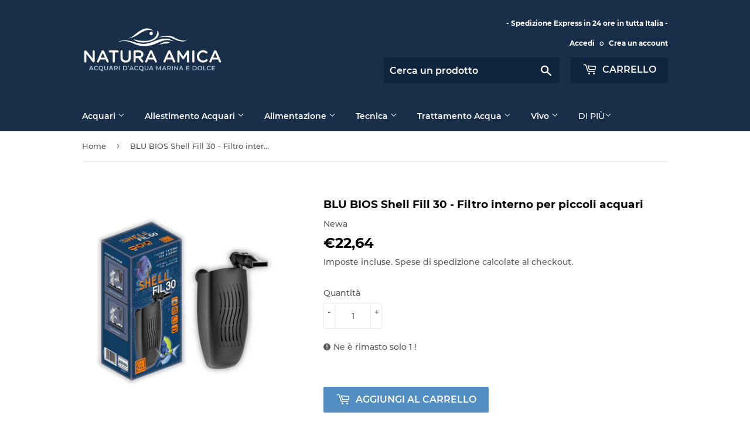

--- FILE ---
content_type: text/html; charset=utf-8
request_url: https://shop.natura-amica.it/products/blu-bios-shell-fill-30-filtro-interno-per-piccoli-acquari
body_size: 23243
content:
<!doctype html>
<html class="no-touch no-js" lang="it">
<head>
  <script>(function(H){H.className=H.className.replace(/\bno-js\b/,'js')})(document.documentElement)</script>
  <!-- Basic page needs ================================================== -->
  <meta charset="utf-8">
  <meta http-equiv="X-UA-Compatible" content="IE=edge,chrome=1">

  
  <link rel="shortcut icon" href="//shop.natura-amica.it/cdn/shop/files/Senza-titolo-2_32x32.png?v=1618147161" type="image/png" />
  

  <!-- Title and description ================================================== -->
  <title>
  BLU BIOS Shell Fill 30 - Filtro interno per piccoli acquari &ndash; Natura Amica
  </title>

  
    <meta name="description" content="l filtro interno Shell Fill è la soluzione perfetta per garantire un ambiente pulito e salubre per i tuoi acquari e tartarughiere. Con un&#39;installazione e una manutenzione semplici, questo filtro offre una comodità senza precedenti.">
  

  <!-- Product meta ================================================== -->
  <!-- /snippets/social-meta-tags.liquid -->




<meta property="og:site_name" content="Natura Amica">
<meta property="og:url" content="https://shop.natura-amica.it/products/blu-bios-shell-fill-30-filtro-interno-per-piccoli-acquari">
<meta property="og:title" content="BLU BIOS Shell Fill 30 - Filtro interno per piccoli acquari">
<meta property="og:type" content="product">
<meta property="og:description" content="l filtro interno Shell Fill è la soluzione perfetta per garantire un ambiente pulito e salubre per i tuoi acquari e tartarughiere. Con un&#39;installazione e una manutenzione semplici, questo filtro offre una comodità senza precedenti.">

  <meta property="og:price:amount" content="22,64">
  <meta property="og:price:currency" content="EUR">

<meta property="og:image" content="http://shop.natura-amica.it/cdn/shop/files/blu-bios-shell-fill-30-filtro-interno-piccoli-acquari-770_1200x1200.webp?v=1746116905">
<meta property="og:image:secure_url" content="https://shop.natura-amica.it/cdn/shop/files/blu-bios-shell-fill-30-filtro-interno-piccoli-acquari-770_1200x1200.webp?v=1746116905">


<meta name="twitter:card" content="summary_large_image">
<meta name="twitter:title" content="BLU BIOS Shell Fill 30 - Filtro interno per piccoli acquari">
<meta name="twitter:description" content="l filtro interno Shell Fill è la soluzione perfetta per garantire un ambiente pulito e salubre per i tuoi acquari e tartarughiere. Con un&#39;installazione e una manutenzione semplici, questo filtro offre una comodità senza precedenti.">


  <!-- CSS3 variables ================================================== -->
  <style data-shopify>
  :root {
    --color-body-text: #585858;
    --color-body: #fff;
  }
</style>


  <!-- Helpers ================================================== -->
  <link rel="canonical" href="https://shop.natura-amica.it/products/blu-bios-shell-fill-30-filtro-interno-per-piccoli-acquari">
  <meta name="viewport" content="width=device-width,initial-scale=1">

  <!-- CSS ================================================== -->
  <link href="//shop.natura-amica.it/cdn/shop/t/7/assets/theme.scss.css?v=65238464514035464521746112924" rel="stylesheet" type="text/css" media="all" />

  <!-- PayPal ================================================== -->
  <script
    src="https://www.paypal.com/sdk/js?client-id=ARFn77qzUTX6YTiRYaI64zLah5IDhh0-GahFhAHaOIUBkrxUSCuPOuHiJrpjdl5LYoZ8Dhz65WD324Ko&components=messages"
    data-namespace="PayPalSDK">
  </script>

  <script>

    var moneyFormat = '€{{amount_with_comma_separator}}';

    var theme = {
      strings:{
        product:{
          unavailable: "Non disponibile online",
          will_be_in_stock_after:"Sarò disponibile dopo [date]",
          only_left:"Ne è rimasto solo 1 !",
          unitPrice: "Prezzo unitario",
          unitPriceSeparator: "per"
        },
        navigation:{
          more_link: "Di Più"
        },
        map:{
          addressError: "Errore durante la ricerca dell\u0026#39;indirizzo",
          addressNoResults: "La ricerca non ha prodotto alcun risultato per quell’indirizzo",
          addressQueryLimit: "Hai superato il limite di utilizzo dell'API di Google. Considera l’aggiornamento a un \u003ca href=\"https:\/\/developers.google.com\/maps\/premium\/usage-limits\"\u003ePiano Premium\u003c\/a\u003e.",
          authError: "Si è verificato un problema di autenticazione della chiave API di Google Maps."
        }
      },
      settings:{
        cartType: "modal"
      }
    };</script>

  <!-- Header hook for plugins ================================================== -->
  <script>window.performance && window.performance.mark && window.performance.mark('shopify.content_for_header.start');</script><meta id="shopify-digital-wallet" name="shopify-digital-wallet" content="/43086250151/digital_wallets/dialog">
<meta name="shopify-checkout-api-token" content="871378e7d6052c855183d3e55c7422e9">
<meta id="in-context-paypal-metadata" data-shop-id="43086250151" data-venmo-supported="false" data-environment="production" data-locale="it_IT" data-paypal-v4="true" data-currency="EUR">
<link rel="alternate" type="application/json+oembed" href="https://shop.natura-amica.it/products/blu-bios-shell-fill-30-filtro-interno-per-piccoli-acquari.oembed">
<script async="async" src="/checkouts/internal/preloads.js?locale=it-IT"></script>
<script id="shopify-features" type="application/json">{"accessToken":"871378e7d6052c855183d3e55c7422e9","betas":["rich-media-storefront-analytics"],"domain":"shop.natura-amica.it","predictiveSearch":true,"shopId":43086250151,"locale":"it"}</script>
<script>var Shopify = Shopify || {};
Shopify.shop = "naturaamica.myshopify.com";
Shopify.locale = "it";
Shopify.currency = {"active":"EUR","rate":"1.0"};
Shopify.country = "IT";
Shopify.theme = {"name":"Supply","id":126424547495,"schema_name":"Supply","schema_version":"9.5.2","theme_store_id":679,"role":"main"};
Shopify.theme.handle = "null";
Shopify.theme.style = {"id":null,"handle":null};
Shopify.cdnHost = "shop.natura-amica.it/cdn";
Shopify.routes = Shopify.routes || {};
Shopify.routes.root = "/";</script>
<script type="module">!function(o){(o.Shopify=o.Shopify||{}).modules=!0}(window);</script>
<script>!function(o){function n(){var o=[];function n(){o.push(Array.prototype.slice.apply(arguments))}return n.q=o,n}var t=o.Shopify=o.Shopify||{};t.loadFeatures=n(),t.autoloadFeatures=n()}(window);</script>
<script id="shop-js-analytics" type="application/json">{"pageType":"product"}</script>
<script defer="defer" async type="module" src="//shop.natura-amica.it/cdn/shopifycloud/shop-js/modules/v2/client.init-shop-cart-sync_DXGljDCh.it.esm.js"></script>
<script defer="defer" async type="module" src="//shop.natura-amica.it/cdn/shopifycloud/shop-js/modules/v2/chunk.common_Dby6QE3M.esm.js"></script>
<script type="module">
  await import("//shop.natura-amica.it/cdn/shopifycloud/shop-js/modules/v2/client.init-shop-cart-sync_DXGljDCh.it.esm.js");
await import("//shop.natura-amica.it/cdn/shopifycloud/shop-js/modules/v2/chunk.common_Dby6QE3M.esm.js");

  window.Shopify.SignInWithShop?.initShopCartSync?.({"fedCMEnabled":true,"windoidEnabled":true});

</script>
<script>(function() {
  var isLoaded = false;
  function asyncLoad() {
    if (isLoaded) return;
    isLoaded = true;
    var urls = ["https:\/\/cookie-bar.conversionbear.com\/script?app=cookie_consent\u0026shop=naturaamica.myshopify.com","\/\/searchserverapi.com\/widgets\/shopify\/init.js?a=7U1R2E7X5n\u0026shop=naturaamica.myshopify.com"];
    for (var i = 0; i < urls.length; i++) {
      var s = document.createElement('script');
      s.type = 'text/javascript';
      s.async = true;
      s.src = urls[i];
      var x = document.getElementsByTagName('script')[0];
      x.parentNode.insertBefore(s, x);
    }
  };
  if(window.attachEvent) {
    window.attachEvent('onload', asyncLoad);
  } else {
    window.addEventListener('load', asyncLoad, false);
  }
})();</script>
<script id="__st">var __st={"a":43086250151,"offset":3600,"reqid":"18dc2511-d107-43d5-b05f-a41b403d7b86-1768950622","pageurl":"shop.natura-amica.it\/products\/blu-bios-shell-fill-30-filtro-interno-per-piccoli-acquari","u":"fe19c65fa13a","p":"product","rtyp":"product","rid":8523988533579};</script>
<script>window.ShopifyPaypalV4VisibilityTracking = true;</script>
<script id="captcha-bootstrap">!function(){'use strict';const t='contact',e='account',n='new_comment',o=[[t,t],['blogs',n],['comments',n],[t,'customer']],c=[[e,'customer_login'],[e,'guest_login'],[e,'recover_customer_password'],[e,'create_customer']],r=t=>t.map((([t,e])=>`form[action*='/${t}']:not([data-nocaptcha='true']) input[name='form_type'][value='${e}']`)).join(','),a=t=>()=>t?[...document.querySelectorAll(t)].map((t=>t.form)):[];function s(){const t=[...o],e=r(t);return a(e)}const i='password',u='form_key',d=['recaptcha-v3-token','g-recaptcha-response','h-captcha-response',i],f=()=>{try{return window.sessionStorage}catch{return}},m='__shopify_v',_=t=>t.elements[u];function p(t,e,n=!1){try{const o=window.sessionStorage,c=JSON.parse(o.getItem(e)),{data:r}=function(t){const{data:e,action:n}=t;return t[m]||n?{data:e,action:n}:{data:t,action:n}}(c);for(const[e,n]of Object.entries(r))t.elements[e]&&(t.elements[e].value=n);n&&o.removeItem(e)}catch(o){console.error('form repopulation failed',{error:o})}}const l='form_type',E='cptcha';function T(t){t.dataset[E]=!0}const w=window,h=w.document,L='Shopify',v='ce_forms',y='captcha';let A=!1;((t,e)=>{const n=(g='f06e6c50-85a8-45c8-87d0-21a2b65856fe',I='https://cdn.shopify.com/shopifycloud/storefront-forms-hcaptcha/ce_storefront_forms_captcha_hcaptcha.v1.5.2.iife.js',D={infoText:'Protetto da hCaptcha',privacyText:'Privacy',termsText:'Termini'},(t,e,n)=>{const o=w[L][v],c=o.bindForm;if(c)return c(t,g,e,D).then(n);var r;o.q.push([[t,g,e,D],n]),r=I,A||(h.body.append(Object.assign(h.createElement('script'),{id:'captcha-provider',async:!0,src:r})),A=!0)});var g,I,D;w[L]=w[L]||{},w[L][v]=w[L][v]||{},w[L][v].q=[],w[L][y]=w[L][y]||{},w[L][y].protect=function(t,e){n(t,void 0,e),T(t)},Object.freeze(w[L][y]),function(t,e,n,w,h,L){const[v,y,A,g]=function(t,e,n){const i=e?o:[],u=t?c:[],d=[...i,...u],f=r(d),m=r(i),_=r(d.filter((([t,e])=>n.includes(e))));return[a(f),a(m),a(_),s()]}(w,h,L),I=t=>{const e=t.target;return e instanceof HTMLFormElement?e:e&&e.form},D=t=>v().includes(t);t.addEventListener('submit',(t=>{const e=I(t);if(!e)return;const n=D(e)&&!e.dataset.hcaptchaBound&&!e.dataset.recaptchaBound,o=_(e),c=g().includes(e)&&(!o||!o.value);(n||c)&&t.preventDefault(),c&&!n&&(function(t){try{if(!f())return;!function(t){const e=f();if(!e)return;const n=_(t);if(!n)return;const o=n.value;o&&e.removeItem(o)}(t);const e=Array.from(Array(32),(()=>Math.random().toString(36)[2])).join('');!function(t,e){_(t)||t.append(Object.assign(document.createElement('input'),{type:'hidden',name:u})),t.elements[u].value=e}(t,e),function(t,e){const n=f();if(!n)return;const o=[...t.querySelectorAll(`input[type='${i}']`)].map((({name:t})=>t)),c=[...d,...o],r={};for(const[a,s]of new FormData(t).entries())c.includes(a)||(r[a]=s);n.setItem(e,JSON.stringify({[m]:1,action:t.action,data:r}))}(t,e)}catch(e){console.error('failed to persist form',e)}}(e),e.submit())}));const S=(t,e)=>{t&&!t.dataset[E]&&(n(t,e.some((e=>e===t))),T(t))};for(const o of['focusin','change'])t.addEventListener(o,(t=>{const e=I(t);D(e)&&S(e,y())}));const B=e.get('form_key'),M=e.get(l),P=B&&M;t.addEventListener('DOMContentLoaded',(()=>{const t=y();if(P)for(const e of t)e.elements[l].value===M&&p(e,B);[...new Set([...A(),...v().filter((t=>'true'===t.dataset.shopifyCaptcha))])].forEach((e=>S(e,t)))}))}(h,new URLSearchParams(w.location.search),n,t,e,['guest_login'])})(!0,!0)}();</script>
<script integrity="sha256-4kQ18oKyAcykRKYeNunJcIwy7WH5gtpwJnB7kiuLZ1E=" data-source-attribution="shopify.loadfeatures" defer="defer" src="//shop.natura-amica.it/cdn/shopifycloud/storefront/assets/storefront/load_feature-a0a9edcb.js" crossorigin="anonymous"></script>
<script data-source-attribution="shopify.dynamic_checkout.dynamic.init">var Shopify=Shopify||{};Shopify.PaymentButton=Shopify.PaymentButton||{isStorefrontPortableWallets:!0,init:function(){window.Shopify.PaymentButton.init=function(){};var t=document.createElement("script");t.src="https://shop.natura-amica.it/cdn/shopifycloud/portable-wallets/latest/portable-wallets.it.js",t.type="module",document.head.appendChild(t)}};
</script>
<script data-source-attribution="shopify.dynamic_checkout.buyer_consent">
  function portableWalletsHideBuyerConsent(e){var t=document.getElementById("shopify-buyer-consent"),n=document.getElementById("shopify-subscription-policy-button");t&&n&&(t.classList.add("hidden"),t.setAttribute("aria-hidden","true"),n.removeEventListener("click",e))}function portableWalletsShowBuyerConsent(e){var t=document.getElementById("shopify-buyer-consent"),n=document.getElementById("shopify-subscription-policy-button");t&&n&&(t.classList.remove("hidden"),t.removeAttribute("aria-hidden"),n.addEventListener("click",e))}window.Shopify?.PaymentButton&&(window.Shopify.PaymentButton.hideBuyerConsent=portableWalletsHideBuyerConsent,window.Shopify.PaymentButton.showBuyerConsent=portableWalletsShowBuyerConsent);
</script>
<script data-source-attribution="shopify.dynamic_checkout.cart.bootstrap">document.addEventListener("DOMContentLoaded",(function(){function t(){return document.querySelector("shopify-accelerated-checkout-cart, shopify-accelerated-checkout")}if(t())Shopify.PaymentButton.init();else{new MutationObserver((function(e,n){t()&&(Shopify.PaymentButton.init(),n.disconnect())})).observe(document.body,{childList:!0,subtree:!0})}}));
</script>
<link id="shopify-accelerated-checkout-styles" rel="stylesheet" media="screen" href="https://shop.natura-amica.it/cdn/shopifycloud/portable-wallets/latest/accelerated-checkout-backwards-compat.css" crossorigin="anonymous">
<style id="shopify-accelerated-checkout-cart">
        #shopify-buyer-consent {
  margin-top: 1em;
  display: inline-block;
  width: 100%;
}

#shopify-buyer-consent.hidden {
  display: none;
}

#shopify-subscription-policy-button {
  background: none;
  border: none;
  padding: 0;
  text-decoration: underline;
  font-size: inherit;
  cursor: pointer;
}

#shopify-subscription-policy-button::before {
  box-shadow: none;
}

      </style>

<script>window.performance && window.performance.mark && window.performance.mark('shopify.content_for_header.end');</script>

  
  

  <script src="//shop.natura-amica.it/cdn/shop/t/7/assets/jquery-2.2.3.min.js?v=58211863146907186831631230466" type="text/javascript"></script>

  <script src="//shop.natura-amica.it/cdn/shop/t/7/assets/lazysizes.min.js?v=8147953233334221341631230467" async="async"></script>
  <script src="//shop.natura-amica.it/cdn/shop/t/7/assets/vendor.js?v=106177282645720727331631230469" defer="defer"></script>
  <script src="//shop.natura-amica.it/cdn/shop/t/7/assets/theme.js?v=18202651625216150291678816768" defer="defer"></script>

<link href="https://monorail-edge.shopifysvc.com" rel="dns-prefetch">
<script>(function(){if ("sendBeacon" in navigator && "performance" in window) {try {var session_token_from_headers = performance.getEntriesByType('navigation')[0].serverTiming.find(x => x.name == '_s').description;} catch {var session_token_from_headers = undefined;}var session_cookie_matches = document.cookie.match(/_shopify_s=([^;]*)/);var session_token_from_cookie = session_cookie_matches && session_cookie_matches.length === 2 ? session_cookie_matches[1] : "";var session_token = session_token_from_headers || session_token_from_cookie || "";function handle_abandonment_event(e) {var entries = performance.getEntries().filter(function(entry) {return /monorail-edge.shopifysvc.com/.test(entry.name);});if (!window.abandonment_tracked && entries.length === 0) {window.abandonment_tracked = true;var currentMs = Date.now();var navigation_start = performance.timing.navigationStart;var payload = {shop_id: 43086250151,url: window.location.href,navigation_start,duration: currentMs - navigation_start,session_token,page_type: "product"};window.navigator.sendBeacon("https://monorail-edge.shopifysvc.com/v1/produce", JSON.stringify({schema_id: "online_store_buyer_site_abandonment/1.1",payload: payload,metadata: {event_created_at_ms: currentMs,event_sent_at_ms: currentMs}}));}}window.addEventListener('pagehide', handle_abandonment_event);}}());</script>
<script id="web-pixels-manager-setup">(function e(e,d,r,n,o){if(void 0===o&&(o={}),!Boolean(null===(a=null===(i=window.Shopify)||void 0===i?void 0:i.analytics)||void 0===a?void 0:a.replayQueue)){var i,a;window.Shopify=window.Shopify||{};var t=window.Shopify;t.analytics=t.analytics||{};var s=t.analytics;s.replayQueue=[],s.publish=function(e,d,r){return s.replayQueue.push([e,d,r]),!0};try{self.performance.mark("wpm:start")}catch(e){}var l=function(){var e={modern:/Edge?\/(1{2}[4-9]|1[2-9]\d|[2-9]\d{2}|\d{4,})\.\d+(\.\d+|)|Firefox\/(1{2}[4-9]|1[2-9]\d|[2-9]\d{2}|\d{4,})\.\d+(\.\d+|)|Chrom(ium|e)\/(9{2}|\d{3,})\.\d+(\.\d+|)|(Maci|X1{2}).+ Version\/(15\.\d+|(1[6-9]|[2-9]\d|\d{3,})\.\d+)([,.]\d+|)( \(\w+\)|)( Mobile\/\w+|) Safari\/|Chrome.+OPR\/(9{2}|\d{3,})\.\d+\.\d+|(CPU[ +]OS|iPhone[ +]OS|CPU[ +]iPhone|CPU IPhone OS|CPU iPad OS)[ +]+(15[._]\d+|(1[6-9]|[2-9]\d|\d{3,})[._]\d+)([._]\d+|)|Android:?[ /-](13[3-9]|1[4-9]\d|[2-9]\d{2}|\d{4,})(\.\d+|)(\.\d+|)|Android.+Firefox\/(13[5-9]|1[4-9]\d|[2-9]\d{2}|\d{4,})\.\d+(\.\d+|)|Android.+Chrom(ium|e)\/(13[3-9]|1[4-9]\d|[2-9]\d{2}|\d{4,})\.\d+(\.\d+|)|SamsungBrowser\/([2-9]\d|\d{3,})\.\d+/,legacy:/Edge?\/(1[6-9]|[2-9]\d|\d{3,})\.\d+(\.\d+|)|Firefox\/(5[4-9]|[6-9]\d|\d{3,})\.\d+(\.\d+|)|Chrom(ium|e)\/(5[1-9]|[6-9]\d|\d{3,})\.\d+(\.\d+|)([\d.]+$|.*Safari\/(?![\d.]+ Edge\/[\d.]+$))|(Maci|X1{2}).+ Version\/(10\.\d+|(1[1-9]|[2-9]\d|\d{3,})\.\d+)([,.]\d+|)( \(\w+\)|)( Mobile\/\w+|) Safari\/|Chrome.+OPR\/(3[89]|[4-9]\d|\d{3,})\.\d+\.\d+|(CPU[ +]OS|iPhone[ +]OS|CPU[ +]iPhone|CPU IPhone OS|CPU iPad OS)[ +]+(10[._]\d+|(1[1-9]|[2-9]\d|\d{3,})[._]\d+)([._]\d+|)|Android:?[ /-](13[3-9]|1[4-9]\d|[2-9]\d{2}|\d{4,})(\.\d+|)(\.\d+|)|Mobile Safari.+OPR\/([89]\d|\d{3,})\.\d+\.\d+|Android.+Firefox\/(13[5-9]|1[4-9]\d|[2-9]\d{2}|\d{4,})\.\d+(\.\d+|)|Android.+Chrom(ium|e)\/(13[3-9]|1[4-9]\d|[2-9]\d{2}|\d{4,})\.\d+(\.\d+|)|Android.+(UC? ?Browser|UCWEB|U3)[ /]?(15\.([5-9]|\d{2,})|(1[6-9]|[2-9]\d|\d{3,})\.\d+)\.\d+|SamsungBrowser\/(5\.\d+|([6-9]|\d{2,})\.\d+)|Android.+MQ{2}Browser\/(14(\.(9|\d{2,})|)|(1[5-9]|[2-9]\d|\d{3,})(\.\d+|))(\.\d+|)|K[Aa][Ii]OS\/(3\.\d+|([4-9]|\d{2,})\.\d+)(\.\d+|)/},d=e.modern,r=e.legacy,n=navigator.userAgent;return n.match(d)?"modern":n.match(r)?"legacy":"unknown"}(),u="modern"===l?"modern":"legacy",c=(null!=n?n:{modern:"",legacy:""})[u],f=function(e){return[e.baseUrl,"/wpm","/b",e.hashVersion,"modern"===e.buildTarget?"m":"l",".js"].join("")}({baseUrl:d,hashVersion:r,buildTarget:u}),m=function(e){var d=e.version,r=e.bundleTarget,n=e.surface,o=e.pageUrl,i=e.monorailEndpoint;return{emit:function(e){var a=e.status,t=e.errorMsg,s=(new Date).getTime(),l=JSON.stringify({metadata:{event_sent_at_ms:s},events:[{schema_id:"web_pixels_manager_load/3.1",payload:{version:d,bundle_target:r,page_url:o,status:a,surface:n,error_msg:t},metadata:{event_created_at_ms:s}}]});if(!i)return console&&console.warn&&console.warn("[Web Pixels Manager] No Monorail endpoint provided, skipping logging."),!1;try{return self.navigator.sendBeacon.bind(self.navigator)(i,l)}catch(e){}var u=new XMLHttpRequest;try{return u.open("POST",i,!0),u.setRequestHeader("Content-Type","text/plain"),u.send(l),!0}catch(e){return console&&console.warn&&console.warn("[Web Pixels Manager] Got an unhandled error while logging to Monorail."),!1}}}}({version:r,bundleTarget:l,surface:e.surface,pageUrl:self.location.href,monorailEndpoint:e.monorailEndpoint});try{o.browserTarget=l,function(e){var d=e.src,r=e.async,n=void 0===r||r,o=e.onload,i=e.onerror,a=e.sri,t=e.scriptDataAttributes,s=void 0===t?{}:t,l=document.createElement("script"),u=document.querySelector("head"),c=document.querySelector("body");if(l.async=n,l.src=d,a&&(l.integrity=a,l.crossOrigin="anonymous"),s)for(var f in s)if(Object.prototype.hasOwnProperty.call(s,f))try{l.dataset[f]=s[f]}catch(e){}if(o&&l.addEventListener("load",o),i&&l.addEventListener("error",i),u)u.appendChild(l);else{if(!c)throw new Error("Did not find a head or body element to append the script");c.appendChild(l)}}({src:f,async:!0,onload:function(){if(!function(){var e,d;return Boolean(null===(d=null===(e=window.Shopify)||void 0===e?void 0:e.analytics)||void 0===d?void 0:d.initialized)}()){var d=window.webPixelsManager.init(e)||void 0;if(d){var r=window.Shopify.analytics;r.replayQueue.forEach((function(e){var r=e[0],n=e[1],o=e[2];d.publishCustomEvent(r,n,o)})),r.replayQueue=[],r.publish=d.publishCustomEvent,r.visitor=d.visitor,r.initialized=!0}}},onerror:function(){return m.emit({status:"failed",errorMsg:"".concat(f," has failed to load")})},sri:function(e){var d=/^sha384-[A-Za-z0-9+/=]+$/;return"string"==typeof e&&d.test(e)}(c)?c:"",scriptDataAttributes:o}),m.emit({status:"loading"})}catch(e){m.emit({status:"failed",errorMsg:(null==e?void 0:e.message)||"Unknown error"})}}})({shopId: 43086250151,storefrontBaseUrl: "https://shop.natura-amica.it",extensionsBaseUrl: "https://extensions.shopifycdn.com/cdn/shopifycloud/web-pixels-manager",monorailEndpoint: "https://monorail-edge.shopifysvc.com/unstable/produce_batch",surface: "storefront-renderer",enabledBetaFlags: ["2dca8a86"],webPixelsConfigList: [{"id":"185401675","eventPayloadVersion":"v1","runtimeContext":"LAX","scriptVersion":"1","type":"CUSTOM","privacyPurposes":["ANALYTICS"],"name":"Google Analytics tag (migrated)"},{"id":"shopify-app-pixel","configuration":"{}","eventPayloadVersion":"v1","runtimeContext":"STRICT","scriptVersion":"0450","apiClientId":"shopify-pixel","type":"APP","privacyPurposes":["ANALYTICS","MARKETING"]},{"id":"shopify-custom-pixel","eventPayloadVersion":"v1","runtimeContext":"LAX","scriptVersion":"0450","apiClientId":"shopify-pixel","type":"CUSTOM","privacyPurposes":["ANALYTICS","MARKETING"]}],isMerchantRequest: false,initData: {"shop":{"name":"Natura Amica","paymentSettings":{"currencyCode":"EUR"},"myshopifyDomain":"naturaamica.myshopify.com","countryCode":"IT","storefrontUrl":"https:\/\/shop.natura-amica.it"},"customer":null,"cart":null,"checkout":null,"productVariants":[{"price":{"amount":22.64,"currencyCode":"EUR"},"product":{"title":"BLU BIOS Shell Fill 30 - Filtro interno per piccoli acquari","vendor":"Newa","id":"8523988533579","untranslatedTitle":"BLU BIOS Shell Fill 30 - Filtro interno per piccoli acquari","url":"\/products\/blu-bios-shell-fill-30-filtro-interno-per-piccoli-acquari","type":"FILTRI INTERNI"},"id":"46675556041035","image":{"src":"\/\/shop.natura-amica.it\/cdn\/shop\/files\/blu-bios-shell-fill-30-filtro-interno-piccoli-acquari-770.webp?v=1746116905"},"sku":"3151","title":"Default Title","untranslatedTitle":"Default Title"}],"purchasingCompany":null},},"https://shop.natura-amica.it/cdn","fcfee988w5aeb613cpc8e4bc33m6693e112",{"modern":"","legacy":""},{"shopId":"43086250151","storefrontBaseUrl":"https:\/\/shop.natura-amica.it","extensionBaseUrl":"https:\/\/extensions.shopifycdn.com\/cdn\/shopifycloud\/web-pixels-manager","surface":"storefront-renderer","enabledBetaFlags":"[\"2dca8a86\"]","isMerchantRequest":"false","hashVersion":"fcfee988w5aeb613cpc8e4bc33m6693e112","publish":"custom","events":"[[\"page_viewed\",{}],[\"product_viewed\",{\"productVariant\":{\"price\":{\"amount\":22.64,\"currencyCode\":\"EUR\"},\"product\":{\"title\":\"BLU BIOS Shell Fill 30 - Filtro interno per piccoli acquari\",\"vendor\":\"Newa\",\"id\":\"8523988533579\",\"untranslatedTitle\":\"BLU BIOS Shell Fill 30 - Filtro interno per piccoli acquari\",\"url\":\"\/products\/blu-bios-shell-fill-30-filtro-interno-per-piccoli-acquari\",\"type\":\"FILTRI INTERNI\"},\"id\":\"46675556041035\",\"image\":{\"src\":\"\/\/shop.natura-amica.it\/cdn\/shop\/files\/blu-bios-shell-fill-30-filtro-interno-piccoli-acquari-770.webp?v=1746116905\"},\"sku\":\"3151\",\"title\":\"Default Title\",\"untranslatedTitle\":\"Default Title\"}}]]"});</script><script>
  window.ShopifyAnalytics = window.ShopifyAnalytics || {};
  window.ShopifyAnalytics.meta = window.ShopifyAnalytics.meta || {};
  window.ShopifyAnalytics.meta.currency = 'EUR';
  var meta = {"product":{"id":8523988533579,"gid":"gid:\/\/shopify\/Product\/8523988533579","vendor":"Newa","type":"FILTRI INTERNI","handle":"blu-bios-shell-fill-30-filtro-interno-per-piccoli-acquari","variants":[{"id":46675556041035,"price":2264,"name":"BLU BIOS Shell Fill 30 - Filtro interno per piccoli acquari","public_title":null,"sku":"3151"}],"remote":false},"page":{"pageType":"product","resourceType":"product","resourceId":8523988533579,"requestId":"18dc2511-d107-43d5-b05f-a41b403d7b86-1768950622"}};
  for (var attr in meta) {
    window.ShopifyAnalytics.meta[attr] = meta[attr];
  }
</script>
<script class="analytics">
  (function () {
    var customDocumentWrite = function(content) {
      var jquery = null;

      if (window.jQuery) {
        jquery = window.jQuery;
      } else if (window.Checkout && window.Checkout.$) {
        jquery = window.Checkout.$;
      }

      if (jquery) {
        jquery('body').append(content);
      }
    };

    var hasLoggedConversion = function(token) {
      if (token) {
        return document.cookie.indexOf('loggedConversion=' + token) !== -1;
      }
      return false;
    }

    var setCookieIfConversion = function(token) {
      if (token) {
        var twoMonthsFromNow = new Date(Date.now());
        twoMonthsFromNow.setMonth(twoMonthsFromNow.getMonth() + 2);

        document.cookie = 'loggedConversion=' + token + '; expires=' + twoMonthsFromNow;
      }
    }

    var trekkie = window.ShopifyAnalytics.lib = window.trekkie = window.trekkie || [];
    if (trekkie.integrations) {
      return;
    }
    trekkie.methods = [
      'identify',
      'page',
      'ready',
      'track',
      'trackForm',
      'trackLink'
    ];
    trekkie.factory = function(method) {
      return function() {
        var args = Array.prototype.slice.call(arguments);
        args.unshift(method);
        trekkie.push(args);
        return trekkie;
      };
    };
    for (var i = 0; i < trekkie.methods.length; i++) {
      var key = trekkie.methods[i];
      trekkie[key] = trekkie.factory(key);
    }
    trekkie.load = function(config) {
      trekkie.config = config || {};
      trekkie.config.initialDocumentCookie = document.cookie;
      var first = document.getElementsByTagName('script')[0];
      var script = document.createElement('script');
      script.type = 'text/javascript';
      script.onerror = function(e) {
        var scriptFallback = document.createElement('script');
        scriptFallback.type = 'text/javascript';
        scriptFallback.onerror = function(error) {
                var Monorail = {
      produce: function produce(monorailDomain, schemaId, payload) {
        var currentMs = new Date().getTime();
        var event = {
          schema_id: schemaId,
          payload: payload,
          metadata: {
            event_created_at_ms: currentMs,
            event_sent_at_ms: currentMs
          }
        };
        return Monorail.sendRequest("https://" + monorailDomain + "/v1/produce", JSON.stringify(event));
      },
      sendRequest: function sendRequest(endpointUrl, payload) {
        // Try the sendBeacon API
        if (window && window.navigator && typeof window.navigator.sendBeacon === 'function' && typeof window.Blob === 'function' && !Monorail.isIos12()) {
          var blobData = new window.Blob([payload], {
            type: 'text/plain'
          });

          if (window.navigator.sendBeacon(endpointUrl, blobData)) {
            return true;
          } // sendBeacon was not successful

        } // XHR beacon

        var xhr = new XMLHttpRequest();

        try {
          xhr.open('POST', endpointUrl);
          xhr.setRequestHeader('Content-Type', 'text/plain');
          xhr.send(payload);
        } catch (e) {
          console.log(e);
        }

        return false;
      },
      isIos12: function isIos12() {
        return window.navigator.userAgent.lastIndexOf('iPhone; CPU iPhone OS 12_') !== -1 || window.navigator.userAgent.lastIndexOf('iPad; CPU OS 12_') !== -1;
      }
    };
    Monorail.produce('monorail-edge.shopifysvc.com',
      'trekkie_storefront_load_errors/1.1',
      {shop_id: 43086250151,
      theme_id: 126424547495,
      app_name: "storefront",
      context_url: window.location.href,
      source_url: "//shop.natura-amica.it/cdn/s/trekkie.storefront.cd680fe47e6c39ca5d5df5f0a32d569bc48c0f27.min.js"});

        };
        scriptFallback.async = true;
        scriptFallback.src = '//shop.natura-amica.it/cdn/s/trekkie.storefront.cd680fe47e6c39ca5d5df5f0a32d569bc48c0f27.min.js';
        first.parentNode.insertBefore(scriptFallback, first);
      };
      script.async = true;
      script.src = '//shop.natura-amica.it/cdn/s/trekkie.storefront.cd680fe47e6c39ca5d5df5f0a32d569bc48c0f27.min.js';
      first.parentNode.insertBefore(script, first);
    };
    trekkie.load(
      {"Trekkie":{"appName":"storefront","development":false,"defaultAttributes":{"shopId":43086250151,"isMerchantRequest":null,"themeId":126424547495,"themeCityHash":"6391383549969568478","contentLanguage":"it","currency":"EUR","eventMetadataId":"8637d07a-c746-493a-931b-dfd89982a723"},"isServerSideCookieWritingEnabled":true,"monorailRegion":"shop_domain","enabledBetaFlags":["65f19447"]},"Session Attribution":{},"S2S":{"facebookCapiEnabled":false,"source":"trekkie-storefront-renderer","apiClientId":580111}}
    );

    var loaded = false;
    trekkie.ready(function() {
      if (loaded) return;
      loaded = true;

      window.ShopifyAnalytics.lib = window.trekkie;

      var originalDocumentWrite = document.write;
      document.write = customDocumentWrite;
      try { window.ShopifyAnalytics.merchantGoogleAnalytics.call(this); } catch(error) {};
      document.write = originalDocumentWrite;

      window.ShopifyAnalytics.lib.page(null,{"pageType":"product","resourceType":"product","resourceId":8523988533579,"requestId":"18dc2511-d107-43d5-b05f-a41b403d7b86-1768950622","shopifyEmitted":true});

      var match = window.location.pathname.match(/checkouts\/(.+)\/(thank_you|post_purchase)/)
      var token = match? match[1]: undefined;
      if (!hasLoggedConversion(token)) {
        setCookieIfConversion(token);
        window.ShopifyAnalytics.lib.track("Viewed Product",{"currency":"EUR","variantId":46675556041035,"productId":8523988533579,"productGid":"gid:\/\/shopify\/Product\/8523988533579","name":"BLU BIOS Shell Fill 30 - Filtro interno per piccoli acquari","price":"22.64","sku":"3151","brand":"Newa","variant":null,"category":"FILTRI INTERNI","nonInteraction":true,"remote":false},undefined,undefined,{"shopifyEmitted":true});
      window.ShopifyAnalytics.lib.track("monorail:\/\/trekkie_storefront_viewed_product\/1.1",{"currency":"EUR","variantId":46675556041035,"productId":8523988533579,"productGid":"gid:\/\/shopify\/Product\/8523988533579","name":"BLU BIOS Shell Fill 30 - Filtro interno per piccoli acquari","price":"22.64","sku":"3151","brand":"Newa","variant":null,"category":"FILTRI INTERNI","nonInteraction":true,"remote":false,"referer":"https:\/\/shop.natura-amica.it\/products\/blu-bios-shell-fill-30-filtro-interno-per-piccoli-acquari"});
      }
    });


        var eventsListenerScript = document.createElement('script');
        eventsListenerScript.async = true;
        eventsListenerScript.src = "//shop.natura-amica.it/cdn/shopifycloud/storefront/assets/shop_events_listener-3da45d37.js";
        document.getElementsByTagName('head')[0].appendChild(eventsListenerScript);

})();</script>
  <script>
  if (!window.ga || (window.ga && typeof window.ga !== 'function')) {
    window.ga = function ga() {
      (window.ga.q = window.ga.q || []).push(arguments);
      if (window.Shopify && window.Shopify.analytics && typeof window.Shopify.analytics.publish === 'function') {
        window.Shopify.analytics.publish("ga_stub_called", {}, {sendTo: "google_osp_migration"});
      }
      console.error("Shopify's Google Analytics stub called with:", Array.from(arguments), "\nSee https://help.shopify.com/manual/promoting-marketing/pixels/pixel-migration#google for more information.");
    };
    if (window.Shopify && window.Shopify.analytics && typeof window.Shopify.analytics.publish === 'function') {
      window.Shopify.analytics.publish("ga_stub_initialized", {}, {sendTo: "google_osp_migration"});
    }
  }
</script>
<script
  defer
  src="https://shop.natura-amica.it/cdn/shopifycloud/perf-kit/shopify-perf-kit-3.0.4.min.js"
  data-application="storefront-renderer"
  data-shop-id="43086250151"
  data-render-region="gcp-us-east1"
  data-page-type="product"
  data-theme-instance-id="126424547495"
  data-theme-name="Supply"
  data-theme-version="9.5.2"
  data-monorail-region="shop_domain"
  data-resource-timing-sampling-rate="10"
  data-shs="true"
  data-shs-beacon="true"
  data-shs-export-with-fetch="true"
  data-shs-logs-sample-rate="1"
  data-shs-beacon-endpoint="https://shop.natura-amica.it/api/collect"
></script>
 <body id="blu-bios-shell-fill-30-filtro-interno-per-piccoli-acquari" class="template-product">

  <div id="shopify-section-header" class="shopify-section header-section"><header class="site-header" role="banner" data-section-id="header" data-section-type="header-section">
  <div class="wrapper">

    <div class="grid--full">
      <div class="grid-item large--one-half">
        
          <div class="h1 header-logo" itemscope itemtype="http://schema.org/Organization">
        
          
          

          <a href="/" itemprop="url">
            <div class="lazyload__image-wrapper no-js header-logo__image" style="max-width:240px;">
              <div style="padding-top:32.33082706766917%;">
                <img class="lazyload js"
                  data-src="//shop.natura-amica.it/cdn/shop/files/Tavola_disegno_16EP_{width}x.png?v=1614321897"
                  data-widths="[180, 360, 540, 720, 900, 1080, 1296, 1512, 1728, 2048]"
                  data-aspectratio="3.0930232558139537"
                  data-sizes="auto"
                  alt="Natura Amica"
                  style="width:240px;">
              </div>
            </div>
            <noscript>
              
              <img src="//shop.natura-amica.it/cdn/shop/files/Tavola_disegno_16EP_240x.png?v=1614321897"
                srcset="//shop.natura-amica.it/cdn/shop/files/Tavola_disegno_16EP_240x.png?v=1614321897 1x, //shop.natura-amica.it/cdn/shop/files/Tavola_disegno_16EP_240x@2x.png?v=1614321897 2x"
                alt="Natura Amica"
                itemprop="logo"
                style="max-width:240px;">
            </noscript>
          </a>
          
        
          </div>
        
      </div>

      <div class="grid-item large--one-half text-center large--text-right">
        
          <div class="site-header--text-links">
            
              
                <a href="/collections">
              

                <p>- Spedizione Express in 24 ore in tutta Italia -</p>

              
                </a>
              
            

            
              <span class="site-header--meta-links medium-down--hide">
                
                  <a href="/account/login" id="customer_login_link">Accedi</a>
                  <span class="site-header--spacer">o</span>
                  <a href="/account/register" id="customer_register_link">Crea un account</a>
                
              </span>
            
          </div>

          <br class="medium-down--hide">
        

        <form action="/search" method="get" class="search-bar" role="search">
  <input type="hidden" name="type" value="product">

  <input type="search" name="q" value="" placeholder="Cerca un prodotto" aria-label="Cerca un prodotto">
  <button type="submit" class="search-bar--submit icon-fallback-text">
    <span class="icon icon-search" aria-hidden="true"></span>
    <span class="fallback-text">Cerca</span>
  </button>
</form>


        <a href="/cart" class="header-cart-btn cart-toggle">
          <span class="icon icon-cart"></span>
          Carrello <span class="cart-count cart-badge--desktop hidden-count">0</span>
        </a>
      </div>
    </div>

  </div>
</header>

<div id="mobileNavBar">
  <div class="display-table-cell">
    <button class="menu-toggle mobileNavBar-link" aria-controls="navBar" aria-expanded="false"><span class="icon icon-hamburger" aria-hidden="true"></span>Catalogo</button>
  </div>
  <div class="display-table-cell">
    <a href="/cart" class="cart-toggle mobileNavBar-link">
      <span class="icon icon-cart"></span>
      Carrello <span class="cart-count hidden-count">0</span>
    </a>
  </div>
</div>

<nav class="nav-bar" id="navBar" role="navigation">
  <div class="wrapper">
    <form action="/search" method="get" class="search-bar" role="search">
  <input type="hidden" name="type" value="product">

  <input type="search" name="q" value="" placeholder="Cerca un prodotto" aria-label="Cerca un prodotto">
  <button type="submit" class="search-bar--submit icon-fallback-text">
    <span class="icon icon-search" aria-hidden="true"></span>
    <span class="fallback-text">Cerca</span>
  </button>
</form>

    <ul class="mobile-nav" id="MobileNav">
  
  <li class="large--hide">
    <a href="/">Home</a>
  </li>
  
  
    
      
      <li
        class="mobile-nav--has-dropdown "
        aria-haspopup="true">
        <a
          href="/collections/acquari"
          class="mobile-nav--link"
          data-meganav-type="parent"
          >
            Acquari
        </a>
        <button class="icon icon-arrow-down mobile-nav--button"
          aria-expanded="false"
          aria-label="Acquari Catalogo">
        </button>
        <ul
          id="MenuParent-1"
          class="mobile-nav--dropdown "
          data-meganav-dropdown>
          
            
              <li>
                <a
                  href="/collections/acquari-completi"
                  class="mobile-nav--link"
                  data-meganav-type="child"
                  >
                    Acquari completi
                </a>
              </li>
            
          
            
              <li>
                <a
                  href="/collections/ricambi-acquari"
                  class="mobile-nav--link"
                  data-meganav-type="child"
                  >
                    Ricambi acquari
                </a>
              </li>
            
          
            
              <li>
                <a
                  href="/collections/supporti-acquari"
                  class="mobile-nav--link"
                  data-meganav-type="child"
                  >
                    Supporti per acquari
                </a>
              </li>
            
          
            
              <li>
                <a
                  href="/collections/vasche-solo-vetro"
                  class="mobile-nav--link"
                  data-meganav-type="child"
                  >
                    Vasche solo vetro
                </a>
              </li>
            
          
        </ul>
      </li>
    
  
    
      
      <li
        class="mobile-nav--has-dropdown "
        aria-haspopup="true">
        <a
          href="/collections/allestimento"
          class="mobile-nav--link"
          data-meganav-type="parent"
          >
            Allestimento Acquari
        </a>
        <button class="icon icon-arrow-down mobile-nav--button"
          aria-expanded="false"
          aria-label="Allestimento Acquari Catalogo">
        </button>
        <ul
          id="MenuParent-2"
          class="mobile-nav--dropdown "
          data-meganav-dropdown>
          
            
              <li>
                <a
                  href="/collections/accessori-vari"
                  class="mobile-nav--link"
                  data-meganav-type="child"
                  >
                    Accessori
                </a>
              </li>
            
          
            
              <li>
                <a
                  href="/collections/piantumazione"
                  class="mobile-nav--link"
                  data-meganav-type="child"
                  >
                    Piantumazione
                </a>
              </li>
            
          
            
              <li>
                <a
                  href="/collections/pulizia-acquario"
                  class="mobile-nav--link"
                  data-meganav-type="child"
                  >
                    Pulizia acquario
                </a>
              </li>
            
          
            
              <li>
                <a
                  href="/collections/decorazioni-per-acqua-dolce"
                  class="mobile-nav--link"
                  data-meganav-type="child"
                  >
                    Decorazioni per acqua dolce
                </a>
              </li>
            
          
            
              <li>
                <a
                  href="/collections/rocce-artificiali-per-marino"
                  class="mobile-nav--link"
                  data-meganav-type="child"
                  >
                    Rocce marine artificiali
                </a>
              </li>
            
          
            
              <li>
                <a
                  href="/collections/rocce-marine-vive"
                  class="mobile-nav--link"
                  data-meganav-type="child"
                  >
                    Rocce marine vive
                </a>
              </li>
            
          
            
              <li>
                <a
                  href="/collections/sabbia-acqua-marina"
                  class="mobile-nav--link"
                  data-meganav-type="child"
                  >
                    Sabbia per acqua marina
                </a>
              </li>
            
          
            
              <li>
                <a
                  href="/collections/sabbia-acqua-dolce"
                  class="mobile-nav--link"
                  data-meganav-type="child"
                  >
                    Sabbia per acqua dolce
                </a>
              </li>
            
          
        </ul>
      </li>
    
  
    
      
      <li
        class="mobile-nav--has-dropdown "
        aria-haspopup="true">
        <a
          href="/collections/alimentazione"
          class="mobile-nav--link"
          data-meganav-type="parent"
          >
            Alimentazione
        </a>
        <button class="icon icon-arrow-down mobile-nav--button"
          aria-expanded="false"
          aria-label="Alimentazione Catalogo">
        </button>
        <ul
          id="MenuParent-3"
          class="mobile-nav--dropdown "
          data-meganav-dropdown>
          
            
              <li>
                <a
                  href="https://shop.natura-amica.it/collections/alimentazione-coralli?page=1&rb_vendor=Planctontech"
                  class="mobile-nav--link"
                  data-meganav-type="child"
                  >
                    Plancontech Alimentazione
                </a>
              </li>
            
          
            
              <li>
                <a
                  href="/collections/mangimi-per-pesci"
                  class="mobile-nav--link"
                  data-meganav-type="child"
                  >
                    Alimentazione pesci
                </a>
              </li>
            
          
            
              <li>
                <a
                  href="/collections/alimentazione-coralli"
                  class="mobile-nav--link"
                  data-meganav-type="child"
                  >
                    Alimentazione coralli
                </a>
              </li>
            
          
            
              <li>
                <a
                  href="/collections/integratori"
                  class="mobile-nav--link"
                  data-meganav-type="child"
                  >
                    Integratori e vitamine
                </a>
              </li>
            
          
            
              <li>
                <a
                  href="/collections/distributori-cibo"
                  class="mobile-nav--link"
                  data-meganav-type="child"
                  >
                    Distributori di cibo
                </a>
              </li>
            
          
        </ul>
      </li>
    
  
    
      
      <li
        class="mobile-nav--has-dropdown "
        aria-haspopup="true">
        <a
          href="/collections/tecnica"
          class="mobile-nav--link"
          data-meganav-type="parent"
          >
            Tecnica
        </a>
        <button class="icon icon-arrow-down mobile-nav--button"
          aria-expanded="false"
          aria-label="Tecnica Catalogo">
        </button>
        <ul
          id="MenuParent-4"
          class="mobile-nav--dropdown "
          data-meganav-dropdown>
          
            
              <li>
                <a
                  href="/collections/colle-e-siliconi"
                  class="mobile-nav--link"
                  data-meganav-type="child"
                  >
                    Colle e siliconi
                </a>
              </li>
            
          
            
              <li>
                <a
                  href="/collections/filtri-esterni"
                  class="mobile-nav--link"
                  data-meganav-type="child"
                  >
                    Filtri esterni
                </a>
              </li>
            
          
            
              <li>
                <a
                  href="/collections/filtri-interni"
                  class="mobile-nav--link"
                  data-meganav-type="child"
                  >
                    Filtri interni
                </a>
              </li>
            
          
            
              <li>
                <a
                  href="/collections/filtri-a-letto-fluido"
                  class="mobile-nav--link"
                  data-meganav-type="child"
                  >
                    Filtri a letto fluido
                </a>
              </li>
            
          
            
              <li>
                <a
                  href="/collections/illuminazione"
                  class="mobile-nav--link"
                  data-meganav-type="child"
                  >
                    Illuminazione
                </a>
              </li>
            
          
            
              <li>
                <a
                  href="/collections/impianti-co2"
                  class="mobile-nav--link"
                  data-meganav-type="child"
                  >
                    Impianti CO2
                </a>
              </li>
            
          
            
              <li>
                <a
                  href="/collections/impianto-ad-osmosi"
                  class="mobile-nav--link"
                  data-meganav-type="child"
                  >
                    Impianti ad osmosi
                </a>
              </li>
            
          
            
              <li>
                <a
                  href="/collections/ossigenatori"
                  class="mobile-nav--link"
                  data-meganav-type="child"
                  >
                    Ossigenatori
                </a>
              </li>
            
          
            
              <li>
                <a
                  href="/collections/overflow"
                  class="mobile-nav--link"
                  data-meganav-type="child"
                  >
                    Overflow
                </a>
              </li>
            
          
            
              <li>
                <a
                  href="/collections/materiali-filtranti"
                  class="mobile-nav--link"
                  data-meganav-type="child"
                  >
                    Materiali filtranti
                </a>
              </li>
            
          
            
              <li>
                <a
                  href="/collections/pompe-di-filtraggio"
                  class="mobile-nav--link"
                  data-meganav-type="child"
                  >
                    Pompe di filtraggio
                </a>
              </li>
            
          
            
              <li>
                <a
                  href="/collections/pompe-di-movimento"
                  class="mobile-nav--link"
                  data-meganav-type="child"
                  >
                    Pompe di movimento
                </a>
              </li>
            
          
            
              <li>
                <a
                  href="/collections/ricambi-e-accessori-per-pompe"
                  class="mobile-nav--link"
                  data-meganav-type="child"
                  >
                    Ricambi e accessori per pompe
                </a>
              </li>
            
          
            
              <li>
                <a
                  href="/collections/ricambi-per-filtri"
                  class="mobile-nav--link"
                  data-meganav-type="child"
                  >
                    Ricambi filtri
                </a>
              </li>
            
          
            
              <li>
                <a
                  href="/collections/reattori-calcio"
                  class="mobile-nav--link"
                  data-meganav-type="child"
                  >
                    Reattori di calcio
                </a>
              </li>
            
          
            
              <li>
                <a
                  href="/collections/refrigerazione"
                  class="mobile-nav--link"
                  data-meganav-type="child"
                  >
                    Refrigeratori
                </a>
              </li>
            
          
            
              <li>
                <a
                  href="/collections/ripristino-acqua-evaporata"
                  class="mobile-nav--link"
                  data-meganav-type="child"
                  >
                    Ripristino acqua evaporata
                </a>
              </li>
            
          
            
              <li>
                <a
                  href="/collections/riscaldatori-1"
                  class="mobile-nav--link"
                  data-meganav-type="child"
                  >
                    Riscaldatori
                </a>
              </li>
            
          
            
              <li>
                <a
                  href="/collections/schiumatoi"
                  class="mobile-nav--link"
                  data-meganav-type="child"
                  >
                    Schiumatoi
                </a>
              </li>
            
          
            
              <li>
                <a
                  href="/collections/sterilizzazione-uv"
                  class="mobile-nav--link"
                  data-meganav-type="child"
                  >
                    Sterilizzatori UV
                </a>
              </li>
            
          
        </ul>
      </li>
    
  
    
      
      <li
        class="mobile-nav--has-dropdown "
        aria-haspopup="true">
        <a
          href="/collections/trattamento-acqua"
          class="mobile-nav--link"
          data-meganav-type="parent"
          >
            Trattamento Acqua
        </a>
        <button class="icon icon-arrow-down mobile-nav--button"
          aria-expanded="false"
          aria-label="Trattamento Acqua Catalogo">
        </button>
        <ul
          id="MenuParent-5"
          class="mobile-nav--dropdown "
          data-meganav-dropdown>
          
            
              <li>
                <a
                  href="/collections/batteri"
                  class="mobile-nav--link"
                  data-meganav-type="child"
                  >
                    Batteri filtranti
                </a>
              </li>
            
          
            
              <li>
                <a
                  href="/collections/biocondizionatori"
                  class="mobile-nav--link"
                  data-meganav-type="child"
                  >
                    Biocondizionatori
                </a>
              </li>
            
          
            
              <li>
                <a
                  href="/collections/rimedi-per-aiptasie"
                  class="mobile-nav--link"
                  data-meganav-type="child"
                  >
                    Curativi per aiptasie
                </a>
              </li>
            
          
            
              <li>
                <a
                  href="/collections/rimedi-per-alghe"
                  class="mobile-nav--link"
                  data-meganav-type="child"
                  >
                    Curativi per alghe
                </a>
              </li>
            
          
            
              <li>
                <a
                  href="/collections/curativi-per-coralli"
                  class="mobile-nav--link"
                  data-meganav-type="child"
                  >
                    Curativi per coralli
                </a>
              </li>
            
          
            
              <li>
                <a
                  href="/collections/curativi-per-pesci"
                  class="mobile-nav--link"
                  data-meganav-type="child"
                  >
                    Curativi per pesci
                </a>
              </li>
            
          
            
              <li>
                <a
                  href="/collections/fertilizzanti-per-piante"
                  class="mobile-nav--link"
                  data-meganav-type="child"
                  >
                    Fertilizzanti per piante acquatiche
                </a>
              </li>
            
          
            
              <li>
                <a
                  href="/collections/integrazione-acqua-marina"
                  class="mobile-nav--link"
                  data-meganav-type="child"
                  >
                    Integratori per acqua marina
                </a>
              </li>
            
          
            
              <li>
                <a
                  href="/collections/integratori-per-osmosi"
                  class="mobile-nav--link"
                  data-meganav-type="child"
                  >
                    Integratori per osmosi
                </a>
              </li>
            
          
            
              <li>
                <a
                  href="/collections/materiali-assorbenti"
                  class="mobile-nav--link"
                  data-meganav-type="child"
                  >
                    Materiali assorbenti
                </a>
              </li>
            
          
            
              <li>
                <a
                  href="/collections/misuratori"
                  class="mobile-nav--link"
                  data-meganav-type="child"
                  >
                    Misuratori
                </a>
              </li>
            
          
            
              <li>
                <a
                  href="/collections/prodotti-specifici-per-coralli"
                  class="mobile-nav--link"
                  data-meganav-type="child"
                  >
                    Prodotti specifici per coralli
                </a>
              </li>
            
          
            
              <li>
                <a
                  href="/collections/rimozione-ammoniaca"
                  class="mobile-nav--link"
                  data-meganav-type="child"
                  >
                    Rimozione ammoniaca
                </a>
              </li>
            
          
            
              <li>
                <a
                  href="/collections/sale-marino"
                  class="mobile-nav--link"
                  data-meganav-type="child"
                  >
                    Sale marino
                </a>
              </li>
            
          
            
              <li>
                <a
                  href="/collections/test-acqua-dolce"
                  class="mobile-nav--link"
                  data-meganav-type="child"
                  >
                    Test acqua dolce
                </a>
              </li>
            
          
            
              <li>
                <a
                  href="/collections/test-acqua-marina"
                  class="mobile-nav--link"
                  data-meganav-type="child"
                  >
                    Test acqua marina
                </a>
              </li>
            
          
        </ul>
      </li>
    
  
    
      
      <li
        class="mobile-nav--has-dropdown "
        aria-haspopup="true">
        <a
          href="/"
          class="mobile-nav--link"
          data-meganav-type="parent"
          >
            Vivo
        </a>
        <button class="icon icon-arrow-down mobile-nav--button"
          aria-expanded="false"
          aria-label="Vivo Catalogo">
        </button>
        <ul
          id="MenuParent-6"
          class="mobile-nav--dropdown "
          data-meganav-dropdown>
          
            
              <li>
                <a
                  href="/collections/anemoni"
                  class="mobile-nav--link"
                  data-meganav-type="child"
                  >
                    Anemoni
                </a>
              </li>
            
          
            
              <li>
                <a
                  href="/collections/coralli-duri-sps"
                  class="mobile-nav--link"
                  data-meganav-type="child"
                  >
                    Coralli duri SPS
                </a>
              </li>
            
          
            
              <li>
                <a
                  href="/collections/coralli-duri-lps"
                  class="mobile-nav--link"
                  data-meganav-type="child"
                  >
                    Coralli duri LPS
                </a>
              </li>
            
          
            
              <li>
                <a
                  href="/collections/coralli-molli"
                  class="mobile-nav--link"
                  data-meganav-type="child"
                  >
                    Coralli molli
                </a>
              </li>
            
          
            
              <li>
                <a
                  href="/collections/pesci-marini"
                  class="mobile-nav--link"
                  data-meganav-type="child"
                  >
                    Pesci marini
                </a>
              </li>
            
          
            
              <li>
                <a
                  href="/collections/pesci-dacqua-dolce"
                  class="mobile-nav--link"
                  data-meganav-type="child"
                  >
                    Pesci acqua dolce
                </a>
              </li>
            
          
            
              <li>
                <a
                  href="/collections/piante-dacqua-dolce"
                  class="mobile-nav--link"
                  data-meganav-type="child"
                  >
                    Piante acqua dolce
                </a>
              </li>
            
          
            
              <li>
                <a
                  href="/collections/piante-carnivore/terrarium"
                  class="mobile-nav--link"
                  data-meganav-type="child"
                  >
                    Terrarium
                </a>
              </li>
            
          
        </ul>
      </li>
    
  
    
      
      <li
        class="mobile-nav--has-dropdown "
        aria-haspopup="true">
        <a
          href="/collections/prodotti-per-laghetto"
          class="mobile-nav--link"
          data-meganav-type="parent"
          >
            Laghetto
        </a>
        <button class="icon icon-arrow-down mobile-nav--button"
          aria-expanded="false"
          aria-label="Laghetto Catalogo">
        </button>
        <ul
          id="MenuParent-7"
          class="mobile-nav--dropdown "
          data-meganav-dropdown>
          
            
              <li>
                <a
                  href="/collections/filtri-per-laghetto"
                  class="mobile-nav--link"
                  data-meganav-type="child"
                  >
                    Filtri per laghetto
                </a>
              </li>
            
          
            
              <li>
                <a
                  href="/collections/pesci-per-laghetto"
                  class="mobile-nav--link"
                  data-meganav-type="child"
                  >
                    Pesci laghetto
                </a>
              </li>
            
          
            
              <li>
                <a
                  href="/collections/pompe-per-laghetto"
                  class="mobile-nav--link"
                  data-meganav-type="child"
                  >
                    Pompe per laghetto
                </a>
              </li>
            
          
        </ul>
      </li>
    
  
    
      <li>
        <a
          href="/collections/acquario-usato"
          class="mobile-nav--link"
          data-meganav-type="child"
          >
            Usato
        </a>
      </li>
    
  

  
    
      <li class="customer-navlink large--hide"><a href="/account/login" id="customer_login_link">Accedi</a></li>
      <li class="customer-navlink large--hide"><a href="/account/register" id="customer_register_link">Crea un account</a></li>
    
  
</ul>

    <ul class="site-nav" id="AccessibleNav">
  
  <li class="large--hide">
    <a href="/">Home</a>
  </li>
  
  
    
      
      <li
        class="site-nav--has-dropdown "
        aria-haspopup="true">
        <a
          href="/collections/acquari"
          class="site-nav--link"
          data-meganav-type="parent"
          aria-controls="MenuParent-1"
          aria-expanded="false"
          >
            Acquari
            <span class="icon icon-arrow-down" aria-hidden="true"></span>
        </a>
        <ul
          id="MenuParent-1"
          class="site-nav--dropdown "
          data-meganav-dropdown>
          
            
              <li>
                <a
                  href="/collections/acquari-completi"
                  class="site-nav--link"
                  data-meganav-type="child"
                  
                  tabindex="-1">
                    Acquari completi
                </a>
              </li>
            
          
            
              <li>
                <a
                  href="/collections/ricambi-acquari"
                  class="site-nav--link"
                  data-meganav-type="child"
                  
                  tabindex="-1">
                    Ricambi acquari
                </a>
              </li>
            
          
            
              <li>
                <a
                  href="/collections/supporti-acquari"
                  class="site-nav--link"
                  data-meganav-type="child"
                  
                  tabindex="-1">
                    Supporti per acquari
                </a>
              </li>
            
          
            
              <li>
                <a
                  href="/collections/vasche-solo-vetro"
                  class="site-nav--link"
                  data-meganav-type="child"
                  
                  tabindex="-1">
                    Vasche solo vetro
                </a>
              </li>
            
          
        </ul>
      </li>
    
  
    
      
      <li
        class="site-nav--has-dropdown "
        aria-haspopup="true">
        <a
          href="/collections/allestimento"
          class="site-nav--link"
          data-meganav-type="parent"
          aria-controls="MenuParent-2"
          aria-expanded="false"
          >
            Allestimento Acquari
            <span class="icon icon-arrow-down" aria-hidden="true"></span>
        </a>
        <ul
          id="MenuParent-2"
          class="site-nav--dropdown "
          data-meganav-dropdown>
          
            
              <li>
                <a
                  href="/collections/accessori-vari"
                  class="site-nav--link"
                  data-meganav-type="child"
                  
                  tabindex="-1">
                    Accessori
                </a>
              </li>
            
          
            
              <li>
                <a
                  href="/collections/piantumazione"
                  class="site-nav--link"
                  data-meganav-type="child"
                  
                  tabindex="-1">
                    Piantumazione
                </a>
              </li>
            
          
            
              <li>
                <a
                  href="/collections/pulizia-acquario"
                  class="site-nav--link"
                  data-meganav-type="child"
                  
                  tabindex="-1">
                    Pulizia acquario
                </a>
              </li>
            
          
            
              <li>
                <a
                  href="/collections/decorazioni-per-acqua-dolce"
                  class="site-nav--link"
                  data-meganav-type="child"
                  
                  tabindex="-1">
                    Decorazioni per acqua dolce
                </a>
              </li>
            
          
            
              <li>
                <a
                  href="/collections/rocce-artificiali-per-marino"
                  class="site-nav--link"
                  data-meganav-type="child"
                  
                  tabindex="-1">
                    Rocce marine artificiali
                </a>
              </li>
            
          
            
              <li>
                <a
                  href="/collections/rocce-marine-vive"
                  class="site-nav--link"
                  data-meganav-type="child"
                  
                  tabindex="-1">
                    Rocce marine vive
                </a>
              </li>
            
          
            
              <li>
                <a
                  href="/collections/sabbia-acqua-marina"
                  class="site-nav--link"
                  data-meganav-type="child"
                  
                  tabindex="-1">
                    Sabbia per acqua marina
                </a>
              </li>
            
          
            
              <li>
                <a
                  href="/collections/sabbia-acqua-dolce"
                  class="site-nav--link"
                  data-meganav-type="child"
                  
                  tabindex="-1">
                    Sabbia per acqua dolce
                </a>
              </li>
            
          
        </ul>
      </li>
    
  
    
      
      <li
        class="site-nav--has-dropdown "
        aria-haspopup="true">
        <a
          href="/collections/alimentazione"
          class="site-nav--link"
          data-meganav-type="parent"
          aria-controls="MenuParent-3"
          aria-expanded="false"
          >
            Alimentazione
            <span class="icon icon-arrow-down" aria-hidden="true"></span>
        </a>
        <ul
          id="MenuParent-3"
          class="site-nav--dropdown "
          data-meganav-dropdown>
          
            
              <li>
                <a
                  href="https://shop.natura-amica.it/collections/alimentazione-coralli?page=1&rb_vendor=Planctontech"
                  class="site-nav--link"
                  data-meganav-type="child"
                  
                  tabindex="-1">
                    Plancontech Alimentazione
                </a>
              </li>
            
          
            
              <li>
                <a
                  href="/collections/mangimi-per-pesci"
                  class="site-nav--link"
                  data-meganav-type="child"
                  
                  tabindex="-1">
                    Alimentazione pesci
                </a>
              </li>
            
          
            
              <li>
                <a
                  href="/collections/alimentazione-coralli"
                  class="site-nav--link"
                  data-meganav-type="child"
                  
                  tabindex="-1">
                    Alimentazione coralli
                </a>
              </li>
            
          
            
              <li>
                <a
                  href="/collections/integratori"
                  class="site-nav--link"
                  data-meganav-type="child"
                  
                  tabindex="-1">
                    Integratori e vitamine
                </a>
              </li>
            
          
            
              <li>
                <a
                  href="/collections/distributori-cibo"
                  class="site-nav--link"
                  data-meganav-type="child"
                  
                  tabindex="-1">
                    Distributori di cibo
                </a>
              </li>
            
          
        </ul>
      </li>
    
  
    
      
      <li
        class="site-nav--has-dropdown "
        aria-haspopup="true">
        <a
          href="/collections/tecnica"
          class="site-nav--link"
          data-meganav-type="parent"
          aria-controls="MenuParent-4"
          aria-expanded="false"
          >
            Tecnica
            <span class="icon icon-arrow-down" aria-hidden="true"></span>
        </a>
        <ul
          id="MenuParent-4"
          class="site-nav--dropdown "
          data-meganav-dropdown>
          
            
              <li>
                <a
                  href="/collections/colle-e-siliconi"
                  class="site-nav--link"
                  data-meganav-type="child"
                  
                  tabindex="-1">
                    Colle e siliconi
                </a>
              </li>
            
          
            
              <li>
                <a
                  href="/collections/filtri-esterni"
                  class="site-nav--link"
                  data-meganav-type="child"
                  
                  tabindex="-1">
                    Filtri esterni
                </a>
              </li>
            
          
            
              <li>
                <a
                  href="/collections/filtri-interni"
                  class="site-nav--link"
                  data-meganav-type="child"
                  
                  tabindex="-1">
                    Filtri interni
                </a>
              </li>
            
          
            
              <li>
                <a
                  href="/collections/filtri-a-letto-fluido"
                  class="site-nav--link"
                  data-meganav-type="child"
                  
                  tabindex="-1">
                    Filtri a letto fluido
                </a>
              </li>
            
          
            
              <li>
                <a
                  href="/collections/illuminazione"
                  class="site-nav--link"
                  data-meganav-type="child"
                  
                  tabindex="-1">
                    Illuminazione
                </a>
              </li>
            
          
            
              <li>
                <a
                  href="/collections/impianti-co2"
                  class="site-nav--link"
                  data-meganav-type="child"
                  
                  tabindex="-1">
                    Impianti CO2
                </a>
              </li>
            
          
            
              <li>
                <a
                  href="/collections/impianto-ad-osmosi"
                  class="site-nav--link"
                  data-meganav-type="child"
                  
                  tabindex="-1">
                    Impianti ad osmosi
                </a>
              </li>
            
          
            
              <li>
                <a
                  href="/collections/ossigenatori"
                  class="site-nav--link"
                  data-meganav-type="child"
                  
                  tabindex="-1">
                    Ossigenatori
                </a>
              </li>
            
          
            
              <li>
                <a
                  href="/collections/overflow"
                  class="site-nav--link"
                  data-meganav-type="child"
                  
                  tabindex="-1">
                    Overflow
                </a>
              </li>
            
          
            
              <li>
                <a
                  href="/collections/materiali-filtranti"
                  class="site-nav--link"
                  data-meganav-type="child"
                  
                  tabindex="-1">
                    Materiali filtranti
                </a>
              </li>
            
          
            
              <li>
                <a
                  href="/collections/pompe-di-filtraggio"
                  class="site-nav--link"
                  data-meganav-type="child"
                  
                  tabindex="-1">
                    Pompe di filtraggio
                </a>
              </li>
            
          
            
              <li>
                <a
                  href="/collections/pompe-di-movimento"
                  class="site-nav--link"
                  data-meganav-type="child"
                  
                  tabindex="-1">
                    Pompe di movimento
                </a>
              </li>
            
          
            
              <li>
                <a
                  href="/collections/ricambi-e-accessori-per-pompe"
                  class="site-nav--link"
                  data-meganav-type="child"
                  
                  tabindex="-1">
                    Ricambi e accessori per pompe
                </a>
              </li>
            
          
            
              <li>
                <a
                  href="/collections/ricambi-per-filtri"
                  class="site-nav--link"
                  data-meganav-type="child"
                  
                  tabindex="-1">
                    Ricambi filtri
                </a>
              </li>
            
          
            
              <li>
                <a
                  href="/collections/reattori-calcio"
                  class="site-nav--link"
                  data-meganav-type="child"
                  
                  tabindex="-1">
                    Reattori di calcio
                </a>
              </li>
            
          
            
              <li>
                <a
                  href="/collections/refrigerazione"
                  class="site-nav--link"
                  data-meganav-type="child"
                  
                  tabindex="-1">
                    Refrigeratori
                </a>
              </li>
            
          
            
              <li>
                <a
                  href="/collections/ripristino-acqua-evaporata"
                  class="site-nav--link"
                  data-meganav-type="child"
                  
                  tabindex="-1">
                    Ripristino acqua evaporata
                </a>
              </li>
            
          
            
              <li>
                <a
                  href="/collections/riscaldatori-1"
                  class="site-nav--link"
                  data-meganav-type="child"
                  
                  tabindex="-1">
                    Riscaldatori
                </a>
              </li>
            
          
            
              <li>
                <a
                  href="/collections/schiumatoi"
                  class="site-nav--link"
                  data-meganav-type="child"
                  
                  tabindex="-1">
                    Schiumatoi
                </a>
              </li>
            
          
            
              <li>
                <a
                  href="/collections/sterilizzazione-uv"
                  class="site-nav--link"
                  data-meganav-type="child"
                  
                  tabindex="-1">
                    Sterilizzatori UV
                </a>
              </li>
            
          
        </ul>
      </li>
    
  
    
      
      <li
        class="site-nav--has-dropdown "
        aria-haspopup="true">
        <a
          href="/collections/trattamento-acqua"
          class="site-nav--link"
          data-meganav-type="parent"
          aria-controls="MenuParent-5"
          aria-expanded="false"
          >
            Trattamento Acqua
            <span class="icon icon-arrow-down" aria-hidden="true"></span>
        </a>
        <ul
          id="MenuParent-5"
          class="site-nav--dropdown "
          data-meganav-dropdown>
          
            
              <li>
                <a
                  href="/collections/batteri"
                  class="site-nav--link"
                  data-meganav-type="child"
                  
                  tabindex="-1">
                    Batteri filtranti
                </a>
              </li>
            
          
            
              <li>
                <a
                  href="/collections/biocondizionatori"
                  class="site-nav--link"
                  data-meganav-type="child"
                  
                  tabindex="-1">
                    Biocondizionatori
                </a>
              </li>
            
          
            
              <li>
                <a
                  href="/collections/rimedi-per-aiptasie"
                  class="site-nav--link"
                  data-meganav-type="child"
                  
                  tabindex="-1">
                    Curativi per aiptasie
                </a>
              </li>
            
          
            
              <li>
                <a
                  href="/collections/rimedi-per-alghe"
                  class="site-nav--link"
                  data-meganav-type="child"
                  
                  tabindex="-1">
                    Curativi per alghe
                </a>
              </li>
            
          
            
              <li>
                <a
                  href="/collections/curativi-per-coralli"
                  class="site-nav--link"
                  data-meganav-type="child"
                  
                  tabindex="-1">
                    Curativi per coralli
                </a>
              </li>
            
          
            
              <li>
                <a
                  href="/collections/curativi-per-pesci"
                  class="site-nav--link"
                  data-meganav-type="child"
                  
                  tabindex="-1">
                    Curativi per pesci
                </a>
              </li>
            
          
            
              <li>
                <a
                  href="/collections/fertilizzanti-per-piante"
                  class="site-nav--link"
                  data-meganav-type="child"
                  
                  tabindex="-1">
                    Fertilizzanti per piante acquatiche
                </a>
              </li>
            
          
            
              <li>
                <a
                  href="/collections/integrazione-acqua-marina"
                  class="site-nav--link"
                  data-meganav-type="child"
                  
                  tabindex="-1">
                    Integratori per acqua marina
                </a>
              </li>
            
          
            
              <li>
                <a
                  href="/collections/integratori-per-osmosi"
                  class="site-nav--link"
                  data-meganav-type="child"
                  
                  tabindex="-1">
                    Integratori per osmosi
                </a>
              </li>
            
          
            
              <li>
                <a
                  href="/collections/materiali-assorbenti"
                  class="site-nav--link"
                  data-meganav-type="child"
                  
                  tabindex="-1">
                    Materiali assorbenti
                </a>
              </li>
            
          
            
              <li>
                <a
                  href="/collections/misuratori"
                  class="site-nav--link"
                  data-meganav-type="child"
                  
                  tabindex="-1">
                    Misuratori
                </a>
              </li>
            
          
            
              <li>
                <a
                  href="/collections/prodotti-specifici-per-coralli"
                  class="site-nav--link"
                  data-meganav-type="child"
                  
                  tabindex="-1">
                    Prodotti specifici per coralli
                </a>
              </li>
            
          
            
              <li>
                <a
                  href="/collections/rimozione-ammoniaca"
                  class="site-nav--link"
                  data-meganav-type="child"
                  
                  tabindex="-1">
                    Rimozione ammoniaca
                </a>
              </li>
            
          
            
              <li>
                <a
                  href="/collections/sale-marino"
                  class="site-nav--link"
                  data-meganav-type="child"
                  
                  tabindex="-1">
                    Sale marino
                </a>
              </li>
            
          
            
              <li>
                <a
                  href="/collections/test-acqua-dolce"
                  class="site-nav--link"
                  data-meganav-type="child"
                  
                  tabindex="-1">
                    Test acqua dolce
                </a>
              </li>
            
          
            
              <li>
                <a
                  href="/collections/test-acqua-marina"
                  class="site-nav--link"
                  data-meganav-type="child"
                  
                  tabindex="-1">
                    Test acqua marina
                </a>
              </li>
            
          
        </ul>
      </li>
    
  
    
      
      <li
        class="site-nav--has-dropdown "
        aria-haspopup="true">
        <a
          href="/"
          class="site-nav--link"
          data-meganav-type="parent"
          aria-controls="MenuParent-6"
          aria-expanded="false"
          >
            Vivo
            <span class="icon icon-arrow-down" aria-hidden="true"></span>
        </a>
        <ul
          id="MenuParent-6"
          class="site-nav--dropdown "
          data-meganav-dropdown>
          
            
              <li>
                <a
                  href="/collections/anemoni"
                  class="site-nav--link"
                  data-meganav-type="child"
                  
                  tabindex="-1">
                    Anemoni
                </a>
              </li>
            
          
            
              <li>
                <a
                  href="/collections/coralli-duri-sps"
                  class="site-nav--link"
                  data-meganav-type="child"
                  
                  tabindex="-1">
                    Coralli duri SPS
                </a>
              </li>
            
          
            
              <li>
                <a
                  href="/collections/coralli-duri-lps"
                  class="site-nav--link"
                  data-meganav-type="child"
                  
                  tabindex="-1">
                    Coralli duri LPS
                </a>
              </li>
            
          
            
              <li>
                <a
                  href="/collections/coralli-molli"
                  class="site-nav--link"
                  data-meganav-type="child"
                  
                  tabindex="-1">
                    Coralli molli
                </a>
              </li>
            
          
            
              <li>
                <a
                  href="/collections/pesci-marini"
                  class="site-nav--link"
                  data-meganav-type="child"
                  
                  tabindex="-1">
                    Pesci marini
                </a>
              </li>
            
          
            
              <li>
                <a
                  href="/collections/pesci-dacqua-dolce"
                  class="site-nav--link"
                  data-meganav-type="child"
                  
                  tabindex="-1">
                    Pesci acqua dolce
                </a>
              </li>
            
          
            
              <li>
                <a
                  href="/collections/piante-dacqua-dolce"
                  class="site-nav--link"
                  data-meganav-type="child"
                  
                  tabindex="-1">
                    Piante acqua dolce
                </a>
              </li>
            
          
            
              <li>
                <a
                  href="/collections/piante-carnivore/terrarium"
                  class="site-nav--link"
                  data-meganav-type="child"
                  
                  tabindex="-1">
                    Terrarium
                </a>
              </li>
            
          
        </ul>
      </li>
    
  
    
      
      <li
        class="site-nav--has-dropdown "
        aria-haspopup="true">
        <a
          href="/collections/prodotti-per-laghetto"
          class="site-nav--link"
          data-meganav-type="parent"
          aria-controls="MenuParent-7"
          aria-expanded="false"
          >
            Laghetto
            <span class="icon icon-arrow-down" aria-hidden="true"></span>
        </a>
        <ul
          id="MenuParent-7"
          class="site-nav--dropdown "
          data-meganav-dropdown>
          
            
              <li>
                <a
                  href="/collections/filtri-per-laghetto"
                  class="site-nav--link"
                  data-meganav-type="child"
                  
                  tabindex="-1">
                    Filtri per laghetto
                </a>
              </li>
            
          
            
              <li>
                <a
                  href="/collections/pesci-per-laghetto"
                  class="site-nav--link"
                  data-meganav-type="child"
                  
                  tabindex="-1">
                    Pesci laghetto
                </a>
              </li>
            
          
            
              <li>
                <a
                  href="/collections/pompe-per-laghetto"
                  class="site-nav--link"
                  data-meganav-type="child"
                  
                  tabindex="-1">
                    Pompe per laghetto
                </a>
              </li>
            
          
        </ul>
      </li>
    
  
    
      <li>
        <a
          href="/collections/acquario-usato"
          class="site-nav--link"
          data-meganav-type="child"
          >
            Usato
        </a>
      </li>
    
  

  
    
      <li class="customer-navlink large--hide"><a href="/account/login" id="customer_login_link">Accedi</a></li>
      <li class="customer-navlink large--hide"><a href="/account/register" id="customer_register_link">Crea un account</a></li>
    
  
</ul>

  </div>
</nav>




</div>

  <main class="wrapper main-content" role="main">

    

<div id="shopify-section-product-template" class="shopify-section product-template-section"><div id="ProductSection" data-section-id="product-template" data-section-type="product-template" data-zoom-toggle="zoom-in" data-zoom-enabled="false" data-related-enabled="" data-social-sharing="" data-show-compare-at-price="true" data-stock="true" data-incoming-transfer="false" data-ajax-cart-method="modal">





<nav class="breadcrumb" role="navigation" aria-label="breadcrumbs">
  <a href="/" title="Torna alla pagina iniziale" id="breadcrumb-home">Home</a>

  
    <span class="divider" aria-hidden="true">&rsaquo;</span>
    <span class="breadcrumb--truncate">BLU BIOS Shell Fill 30 - Filtro interno per piccoli acquari</span>

  
</nav>

<script>
  if(sessionStorage.breadcrumb) {
    theme.breadcrumbs = {};
    theme.breadcrumbs.collection = JSON.parse(sessionStorage.breadcrumb);
    var showCollection = false;var breadcrumbHTML = '<span class="divider" aria-hidden="true">&nbsp;&rsaquo;&nbsp;</span><a href="' + theme.breadcrumbs.collection.link + '" title="' + theme.breadcrumbs.collection.title + '">' + theme.breadcrumbs.collection.title + '</a>';
      var homeBreadcrumb = document.getElementById('breadcrumb-home');
      var productCollections = [{"id":229096489127,"handle":"filtraggio","title":"Filtraggio","updated_at":"2026-01-05T13:06:37+01:00","body_html":"","published_at":"2020-11-04T22:26:27+01:00","sort_order":"best-selling","template_suffix":"","disjunctive":true,"rules":[{"column":"type","relation":"equals","condition":"FILTRI ESTERI"},{"column":"type","relation":"equals","condition":"FILTRI ESTERNI"},{"column":"type","relation":"equals","condition":"FILTRI INTERNI"},{"column":"type","relation":"equals","condition":"FILTRI LETTO FLUIDO"},{"column":"type","relation":"equals","condition":"MATERIALI FILTRANTI"},{"column":"type","relation":"equals","condition":"OVERFLOW"},{"column":"type","relation":"equals","condition":"RICAMBI PER FILTRI"},{"column":"type","relation":"equals","condition":"MATERIALI ASSORBENTI"},{"column":"type","relation":"equals","condition":"carbone"},{"column":"type","relation":"equals","condition":"RESINA ANTI FOSFATI"},{"column":"type","relation":"equals","condition":"RESINA ANTI NITRATI"},{"column":"type","relation":"equals","condition":"RESINA ANTI SILICATI"},{"column":"type","relation":"equals","condition":"RIMOZIONE METALLI"},{"column":"type","relation":"equals","condition":"zeolite"},{"column":"type","relation":"equals","condition":"filtraggio"}],"published_scope":"web"},{"id":229095309479,"handle":"filtri-interni","title":"Filtri interni","updated_at":"2025-11-04T13:06:08+01:00","body_html":"","published_at":"2020-11-04T22:14:08+01:00","sort_order":"best-selling","template_suffix":"","disjunctive":false,"rules":[{"column":"type","relation":"equals","condition":"FILTRI INTERNI"}],"published_scope":"web"}];
      if (productCollections) {
        productCollections.forEach(function(collection) {
          if (collection.title === theme.breadcrumbs.collection.title) {
            showCollection = true;
          }
        });
      }
      if(homeBreadcrumb && showCollection) {
        homeBreadcrumb.insertAdjacentHTML('afterend', breadcrumbHTML);
      }}
</script>









<div class="grid" itemscopee itemtype="http://schema.org/Product">
  <meta itemprop="url" content="https://shop.natura-amica.it/products/blu-bios-shell-fill-30-filtro-interno-per-piccoli-acquari">
  <meta itemprop="image" content="//shop.natura-amica.it/cdn/shop/files/blu-bios-shell-fill-30-filtro-interno-piccoli-acquari-770_grande.webp?v=1746116905">

  <div class="grid-item large--two-fifths">
    <div class="grid">
      <div class="grid-item large--eleven-twelfths text-center">
        <div class="product-photo-container" id="productPhotoContainer-product-template">
          
          
<div id="productPhotoWrapper-product-template-60157115826507" class="lazyload__image-wrapper" data-image-id="60157115826507" style="max-width: 1023.4224478285392px">
              <div class="no-js product__image-wrapper" style="padding-top:100.05643340857786%;">
                <img id=""
                  
                  src="//shop.natura-amica.it/cdn/shop/files/blu-bios-shell-fill-30-filtro-interno-piccoli-acquari-770_300x300.webp?v=1746116905"
                  
                  class="lazyload no-js lazypreload"
                  data-src="//shop.natura-amica.it/cdn/shop/files/blu-bios-shell-fill-30-filtro-interno-piccoli-acquari-770_{width}x.webp?v=1746116905"
                  data-widths="[180, 360, 540, 720, 900, 1080, 1296, 1512, 1728, 2048]"
                  data-aspectratio="0.9994359842075579"
                  data-sizes="auto"
                  alt="Filtro interno BLU BIOS Shell Fill 30 con involucro in plastica nera e confezione"
                  >
              </div>
            </div>
            
              <noscript>
                <img src="//shop.natura-amica.it/cdn/shop/files/blu-bios-shell-fill-30-filtro-interno-piccoli-acquari-770_580x.webp?v=1746116905"
                  srcset="//shop.natura-amica.it/cdn/shop/files/blu-bios-shell-fill-30-filtro-interno-piccoli-acquari-770_580x.webp?v=1746116905 1x, //shop.natura-amica.it/cdn/shop/files/blu-bios-shell-fill-30-filtro-interno-piccoli-acquari-770_580x@2x.webp?v=1746116905 2x"
                  alt="Filtro interno BLU BIOS Shell Fill 30 con involucro in plastica nera e confezione" style="opacity:1;">
              </noscript>
            
          
        </div>

        

      </div>
    </div>
  </div>

  <div class="grid-item large--three-fifths">

    <h1 class="h2" itemprop="name">BLU BIOS Shell Fill 30 - Filtro interno per piccoli acquari</h1>
    <div class="NETREVIEWS_PRODUCT_STARS" data-product-id="8523988533579"></div>
    
    
      <p class="product-meta" itemprop="brand">Newa</p>
    

    <div itemprop="offers" itemscopee itemtype="http://schema.org/Offer">

      

      <meta itemprop="priceCurrency" content="EUR">
      <meta itemprop="price" content="22.64">

      <ul class="inline-list product-meta" data-price>
        <li>
          <span id="productPrice-product-template" class="h1">
            





<small aria-hidden="true">€22,64</small>
<span class="visually-hidden">€22,64</span>

          </span>
          <div class="product-price-unit " data-unit-price-container>
  <span class="visually-hidden">Prezzo unitario</span><span data-unit-price></span><span aria-hidden="true">/</span><span class="visually-hidden">&nbsp;per&nbsp;</span><span data-unit-price-base-unit><span></span></span>
</div>

        </li>
        
        
          <li class="product-meta--review">
            <span class="shopify-product-reviews-badge" data-id="8523988533579"></span>
          </li>
        
      </ul><div class="product__policies rte">Imposte incluse.
Spese di spedizione calcolate al checkout.
</div><hr id="variantBreak" class="hr--clear hr--small">

      <link itemprop="availability" href="http://schema.org/InStock">

      
<form method="post" action="/cart/add" id="addToCartForm-product-template" accept-charset="UTF-8" class="addToCartForm
" enctype="multipart/form-data" data-product-form=""><input type="hidden" name="form_type" value="product" /><input type="hidden" name="utf8" value="✓" />
        

        <select name="id" id="productSelect-product-template" class="product-variants product-variants-product-template"  data-has-only-default-variant >
          
            

              <option  selected="selected"  data-sku="3151" value="46675556041035">Default Title - €22,64 EUR</option>

            
          
        </select>

        
          <label for="quantity" class="quantity-selector quantity-selector-product-template">Quantità</label>
          <input type="number" id="quantity" name="quantity" value="1" min="1" class="quantity-selector">
        

        
          <div id="variantQuantity-product-template" class="variant-quantity  is-visible">
              



    <svg xmlns="http://www.w3.org/2000/svg" class="stock-icon-svg" viewBox="0 0 10 10" version="1.1" aria-hidden="true">
      <path fill="#000" d="M5,0a5,5,0,1,0,5,5A5,5,0,0,0,5,0ZM4.29,1.38H5.7V2.67L5.39,6.28H4.59L4.29,2.67V1.38Zm1.23,7a0.74,0.74,0,1,1,.22-0.52A0.72,0.72,0,0,1,5.52,8.4Z"/>
    </svg>



                
                <span id="variantQuantity-product-template__message">Ne è rimasto solo 1 !</span>
          </div>
        

        

        <div class="payment-buttons payment-buttons--small">
                 <div
          data-pp-message
          data-pp-style-layout="text"
          data-pp-style-logo-type="inline"
          data-pp-style-text-color="black"
          data-pp-amount="ENTER_VALUE_HERE">
        </div>
          <br>
          <button type="submit" name="add" id="addToCart-product-template" class="btn btn--add-to-cart">
            <span class="icon icon-cart"></span>
            <span id="addToCartText-product-template">Aggiungi al carrello</span>
        </button>
          
        </div>
      
      <input type="hidden" name="product-id" value="8523988533579" /><input type="hidden" name="section-id" value="product-template" /></form>



	





      
      <hr class="">
    </div>

    <div class="product-description rte" itemprop="description">
      <p></p>
<p>
<style>
@page {margin: 94px 76px 76px 76px;}.docbody {font-family: 'Times New Roman'}p.MsoNormal, li.MsoNormal, ul.MsoNormal, div.MsoNormal{	margin-top:0px;	margin-right:0px;	margin-bottom: 1.0pt; margin-left:0cm;line-height:1.07;	font-size:11.0pt; white-space: pre-wrap}
</style>
</p>
<div class="part docbody">
<p class="MsoNormal" style="font-family:Calibri;line-height:107%;margin-bottom:11px;margin-left:0px;text-align:left;">
<style>
@page {margin: 94px 76px 76px 76px;}.docbody {font-family: 'Times New Roman'}p.MsoNormal, li.MsoNormal, ul.MsoNormal, div.MsoNormal{	margin-top:0px;	margin-right:0px;	margin-bottom: 1.0pt; margin-left:0cm;line-height:1.07;	font-size:11.0pt; white-space: pre-wrap}
</style>
</p>
<div class="part docbody">
<p class="MsoNormal" style="font-family:Calibri;line-height:107%;margin-bottom:11px;margin-left:0px;text-align:left;">
<span style="font-family:'Calibri';font-size:11pt;">Shell Fil 30: per vasche fino a 30L | PORTATA MAX: 300 L/H | H MAX: 0,33 m | 220/240V – 50 HZ – 3,5W</span>
</p>
</div>
<span style="font-family:'Calibri';font-size:11pt;">l filtro interno Shell Fill è la soluzione perfetta per garantire un ambiente pulito e salubre per i tuoi acquari e tartarughiere. Con un'installazione e una manutenzione semplici, questo filtro offre una comodità senza precedenti.</span>

<p class="MsoNormal" style="font-family:Calibri;line-height:107%;margin-bottom:11px;margin-left:0px;text-align:left;">
<span style="font-family:'Calibri';font-size:11pt;">Equipaggiato con tre materiali filtranti di alta qualità, il filtro Shell Fill assicura una filtrazione completa per mantenere l'acqua del tuo acquario o tartarughiera in condizioni ottimali. La fibra di carbone si occupa del filtraggio chimico, eliminando sostanze nocive e impurità che possono compromettere la salute dei tuoi animali acquatici. La spugna svolge un ruolo fondamentale nel filtraggio meccanico, catturando particelle di sporco e detriti, garantendo così un'acqua cristallina e priva di sedimenti. I cilindretti in ceramica offrono una filtrazione biologica efficace, fornendo un ambiente ideale per la crescita di batteri benefici che aiutano a mantenere l'equilibrio biologico dell'acqua.</span>
</p>
<p class="MsoNormal" style="font-family:Calibri;line-height:107%;margin-bottom:11px;margin-left:0px;text-align:left;">
<span style="font-family:'Calibri';font-size:11pt;">Il regolatore di portata integrato nel filtro Shell Fill ti permette di personalizzare il flusso d'acqua in base alle specifiche esigenze del tuo acquario o tartarughiera. Puoi facilmente regolare l'intensità del flusso per garantire una circolazione ottimale e una distribuzione uniforme dei materiali filtranti.</span>
</p>
<p class="MsoNormal" style="font-family:Calibri;line-height:107%;margin-bottom:11px;margin-left:0px;text-align:left;">
<span style="font-family:'Calibri';font-size:11pt;">Il filtro Shell Fill offre anche due diverse opzioni per l'uscita dell'acqua. La barra forata crea una cascata d'acqua, migliorando l'ossigenazione e l'agitazione all'interno dell'acquario. L'uscita direzionabile ti consente di regolare la direzione del flusso d'acqua per creare una corrente mirata in una specifica area dell'acquario o della tartarughiera.</span>
</p>
<p class="MsoNormal" style="font-family:Calibri;line-height:107%;margin-bottom:11px;margin-left:0px;text-align:left;">
<span style="font-family:'Calibri';font-size:11pt;">Con il filtro interno Shell Fill, puoi goderti un'esperienza di filtraggio completo e affidabile, garantendo un ambiente sano e confortevole per i tuoi preziosi animali acquatici.</span>
</p>
<p class="MsoNormal" style="font-family:Calibri;line-height:107%;margin-bottom:11px;margin-left:0px;text-align:left;">
 
</p>
</div>
 
    </div>
    
    
    
  </div>
</div>

<div class="NETREVIEWS_PRODUCT_REVIEWS" data-product-id="8523988533579"></div>
  

  
  




  <hr>
  <h2 class="h1">Ti consigliamo anche</h2>
  <div class="grid-uniform">
    
    
    
      
        
          









<div class="grid-item large--one-fifth medium--one-third small--one-half">

  <a href="/products/colombo-nitrate-anti-nitrati-acquario-marino-500-ml" class="product-grid-item">
    <div class="product-grid-image">
      <div class="product-grid-image--centered">
        

        
<div class="lazyload__image-wrapper no-js" style="max-width: 195px">
            <div style="padding-top:100.0%;">
              <img
                class="lazyload no-js"
                data-src="//shop.natura-amica.it/cdn/shop/files/colombo-nitrate-ex-anti-nitrati-acquario-marino-500-ml-810_{width}x.webp?v=1746114376"
                data-widths="[125, 180, 360, 540, 720, 900, 1080, 1296, 1512, 1728, 2048]"
                data-aspectratio="1.0"
                data-sizes="auto"
                alt="COLOMBO Nitrate EX - Anti-nitrati per acquario marino 500 ml"
                >
            </div>
          </div>
          <noscript>
           <img src="//shop.natura-amica.it/cdn/shop/files/colombo-nitrate-ex-anti-nitrati-acquario-marino-500-ml-810_580x.webp?v=1746114376"
             srcset="//shop.natura-amica.it/cdn/shop/files/colombo-nitrate-ex-anti-nitrati-acquario-marino-500-ml-810_580x.webp?v=1746114376 1x, //shop.natura-amica.it/cdn/shop/files/colombo-nitrate-ex-anti-nitrati-acquario-marino-500-ml-810_580x@2x.webp?v=1746114376 2x"
             alt="COLOMBO Nitrate EX - Anti-nitrati per acquario marino 500 ml" style="opacity:1;">
         </noscript>

        
      </div>
    </div>

    <p>COLOMBO Nitrate EX - Anti-nitrati per acquario marino 500 ml</p>

    <div class="product-item--price">
      <span class="h1 medium--left">
        
          <span class="visually-hidden">Prezzo di listino</span>
        
        





<small aria-hidden="true">€12,71</small>
<span class="visually-hidden">€12,71</span>

        
      </span></div>
    

    
      <span class="shopify-product-reviews-badge" data-id="6069663498407"></span>
    
  </a>




	





</div>

        
      
    
      
        
          









<div class="grid-item large--one-fifth medium--one-third small--one-half">

  <a href="/products/colombo-silicate-resina-rimozione-silicati-500-ml" class="product-grid-item">
    <div class="product-grid-image">
      <div class="product-grid-image--centered">
        

        
<div class="lazyload__image-wrapper no-js" style="max-width: 195px">
            <div style="padding-top:100.0%;">
              <img
                class="lazyload no-js"
                data-src="//shop.natura-amica.it/cdn/shop/files/colombo-silicate-ex-resina-rimozione-silicati-500-ml-468_{width}x.webp?v=1746114405"
                data-widths="[125, 180, 360, 540, 720, 900, 1080, 1296, 1512, 1728, 2048]"
                data-aspectratio="1.0"
                data-sizes="auto"
                alt="COLOMBO Silicate EX - Resina per rimozione silicati 500 ml -"
                >
            </div>
          </div>
          <noscript>
           <img src="//shop.natura-amica.it/cdn/shop/files/colombo-silicate-ex-resina-rimozione-silicati-500-ml-468_580x.webp?v=1746114405"
             srcset="//shop.natura-amica.it/cdn/shop/files/colombo-silicate-ex-resina-rimozione-silicati-500-ml-468_580x.webp?v=1746114405 1x, //shop.natura-amica.it/cdn/shop/files/colombo-silicate-ex-resina-rimozione-silicati-500-ml-468_580x@2x.webp?v=1746114405 2x"
             alt="COLOMBO Silicate EX - Resina per rimozione silicati 500 ml -" style="opacity:1;">
         </noscript>

        
      </div>
    </div>

    <p>COLOMBO Silicate EX - Resina per rimozione silicati 500 ml</p>

    <div class="product-item--price">
      <span class="h1 medium--left">
        
          <span class="visually-hidden">Prezzo di listino</span>
        
        





<small aria-hidden="true">€25,04</small>
<span class="visually-hidden">€25,04</span>

        
      </span></div>
    

    
      <span class="shopify-product-reviews-badge" data-id="6069664317607"></span>
    
  </a>




	





</div>

        
      
    
      
        
          









<div class="grid-item large--one-fifth medium--one-third small--one-half">

  <a href="/products/colombo-phospate-anti-fosfati-acquario-marino-500-ml" class="product-grid-item">
    <div class="product-grid-image">
      <div class="product-grid-image--centered">
        

        
<div class="lazyload__image-wrapper no-js" style="max-width: 195px">
            <div style="padding-top:100.0%;">
              <img
                class="lazyload no-js"
                data-src="//shop.natura-amica.it/cdn/shop/files/colombo-phospate-ex-anti-fosfati-acquario-marino-500-ml-603_{width}x.webp?v=1746114388"
                data-widths="[125, 180, 360, 540, 720, 900, 1080, 1296, 1512, 1728, 2048]"
                data-aspectratio="1.0"
                data-sizes="auto"
                alt="COLOMBO Phospate EX - Anti fosfati per acquario marino 500"
                >
            </div>
          </div>
          <noscript>
           <img src="//shop.natura-amica.it/cdn/shop/files/colombo-phospate-ex-anti-fosfati-acquario-marino-500-ml-603_580x.webp?v=1746114388"
             srcset="//shop.natura-amica.it/cdn/shop/files/colombo-phospate-ex-anti-fosfati-acquario-marino-500-ml-603_580x.webp?v=1746114388 1x, //shop.natura-amica.it/cdn/shop/files/colombo-phospate-ex-anti-fosfati-acquario-marino-500-ml-603_580x@2x.webp?v=1746114388 2x"
             alt="COLOMBO Phospate EX - Anti fosfati per acquario marino 500" style="opacity:1;">
         </noscript>

        
      </div>
    </div>

    <p>COLOMBO Phospate EX - Anti fosfati per acquario marino 500 ml</p>

    <div class="product-item--price">
      <span class="h1 medium--left">
        
          <span class="visually-hidden">Prezzo di listino</span>
        
        





<small aria-hidden="true">€15,11</small>
<span class="visually-hidden">€15,11</span>

        
      </span></div>
    

    
      <span class="shopify-product-reviews-badge" data-id="6069663924391"></span>
    
  </a>




	





</div>

        
      
    
      
        
          









<div class="grid-item large--one-fifth medium--one-third small--one-half">

  <a href="/products/colombo-nitrate-anti-nitrati-acquario-marino-1000-ml" class="product-grid-item">
    <div class="product-grid-image">
      <div class="product-grid-image--centered">
        

        
<div class="lazyload__image-wrapper no-js" style="max-width: 195px">
            <div style="padding-top:100.0%;">
              <img
                class="lazyload no-js"
                data-src="//shop.natura-amica.it/cdn/shop/files/colombo-nitrate-ex-anti-nitrati-acquario-marino-1000-ml-481_{width}x.webp?v=1746114367"
                data-widths="[125, 180, 360, 540, 720, 900, 1080, 1296, 1512, 1728, 2048]"
                data-aspectratio="1.0"
                data-sizes="auto"
                alt="COLOMBO Nitrate EX - Anti nitrati per acquario marino 1000"
                >
            </div>
          </div>
          <noscript>
           <img src="//shop.natura-amica.it/cdn/shop/files/colombo-nitrate-ex-anti-nitrati-acquario-marino-1000-ml-481_580x.webp?v=1746114367"
             srcset="//shop.natura-amica.it/cdn/shop/files/colombo-nitrate-ex-anti-nitrati-acquario-marino-1000-ml-481_580x.webp?v=1746114367 1x, //shop.natura-amica.it/cdn/shop/files/colombo-nitrate-ex-anti-nitrati-acquario-marino-1000-ml-481_580x@2x.webp?v=1746114367 2x"
             alt="COLOMBO Nitrate EX - Anti nitrati per acquario marino 1000" style="opacity:1;">
         </noscript>

        
      </div>
    </div>

    <p>COLOMBO Nitrate EX - Anti nitrati per acquario marino 1000 ml</p>

    <div class="product-item--price">
      <span class="h1 medium--left">
        
          <span class="visually-hidden">Prezzo di listino</span>
        
        





<small aria-hidden="true">€21,70</small>
<span class="visually-hidden">€21,70</span>

        
      </span></div>
    

    
      <span class="shopify-product-reviews-badge" data-id="6069663400103"></span>
    
  </a>




	





</div>

        
      
    
      
        
          









<div class="grid-item large--one-fifth medium--one-third small--one-half">

  <a href="/products/nyos-torq-dock-filtro-letto-fluido-solo-base-pompa" class="product-grid-item">
    <div class="product-grid-image">
      <div class="product-grid-image--centered">
        

        
<div class="lazyload__image-wrapper no-js" style="max-width: 195px">
            <div style="padding-top:100.0%;">
              <img
                class="lazyload no-js"
                data-src="//shop.natura-amica.it/cdn/shop/files/nyos-r-torq-r-dock-base-potente-filtro-letto-fluido-modulare-640_{width}x.webp?v=1746114045"
                data-widths="[125, 180, 360, 540, 720, 900, 1080, 1296, 1512, 1728, 2048]"
                data-aspectratio="1.0"
                data-sizes="auto"
                alt="NYOS Torq G2 Dock - Filtro a letto fluido solo base"
                >
            </div>
          </div>
          <noscript>
           <img src="//shop.natura-amica.it/cdn/shop/files/nyos-r-torq-r-dock-base-potente-filtro-letto-fluido-modulare-640_580x.webp?v=1746114045"
             srcset="//shop.natura-amica.it/cdn/shop/files/nyos-r-torq-r-dock-base-potente-filtro-letto-fluido-modulare-640_580x.webp?v=1746114045 1x, //shop.natura-amica.it/cdn/shop/files/nyos-r-torq-r-dock-base-potente-filtro-letto-fluido-modulare-640_580x@2x.webp?v=1746114045 2x"
             alt="NYOS Torq G2 Dock - Filtro a letto fluido solo base" style="opacity:1;">
         </noscript>

        
      </div>
    </div>

    <p>Nyos® TORQ® Dock: Base Potente per Filtro a Letto Fluido Modulare</p>

    <div class="product-item--price">
      <span class="h1 medium--left">
        
          <span class="visually-hidden">Prezzo di listino</span>
        
        





<small aria-hidden="true">€87,90</small>
<span class="visually-hidden">€87,90</span>

        
      </span></div>
    

    
      <span class="shopify-product-reviews-badge" data-id="6069655863463"></span>
    
  </a>




	





</div>

        
      
    
      
        
      
    
  </div>





  <hr>
  <div id="shopify-product-reviews" data-id="8523988533579"></div>



  <script type="application/json" id="ProductJson-product-template">
    {"id":8523988533579,"title":"BLU BIOS Shell Fill 30 - Filtro interno per piccoli acquari","handle":"blu-bios-shell-fill-30-filtro-interno-per-piccoli-acquari","description":"\u003cp\u003e\u003c\/p\u003e\n\u003cp\u003e\n\u003cstyle\u003e\n@page {margin: 94px 76px 76px 76px;}.docbody {font-family: 'Times New Roman'}p.MsoNormal, li.MsoNormal, ul.MsoNormal, div.MsoNormal{\tmargin-top:0px;\tmargin-right:0px;\tmargin-bottom: 1.0pt; margin-left:0cm;line-height:1.07;\tfont-size:11.0pt; white-space: pre-wrap}\n\u003c\/style\u003e\n\u003c\/p\u003e\n\u003cdiv class=\"part docbody\"\u003e\n\u003cp class=\"MsoNormal\" style=\"font-family:Calibri;line-height:107%;margin-bottom:11px;margin-left:0px;text-align:left;\"\u003e\n\u003cstyle\u003e\n@page {margin: 94px 76px 76px 76px;}.docbody {font-family: 'Times New Roman'}p.MsoNormal, li.MsoNormal, ul.MsoNormal, div.MsoNormal{\tmargin-top:0px;\tmargin-right:0px;\tmargin-bottom: 1.0pt; margin-left:0cm;line-height:1.07;\tfont-size:11.0pt; white-space: pre-wrap}\n\u003c\/style\u003e\n\u003c\/p\u003e\n\u003cdiv class=\"part docbody\"\u003e\n\u003cp class=\"MsoNormal\" style=\"font-family:Calibri;line-height:107%;margin-bottom:11px;margin-left:0px;text-align:left;\"\u003e\n\u003cspan style=\"font-family:'Calibri';font-size:11pt;\"\u003eShell Fil 30: per vasche fino a 30L | PORTATA MAX: 300 L\/H | H MAX: 0,33 m | 220\/240V – 50 HZ – 3,5W\u003c\/span\u003e\n\u003c\/p\u003e\n\u003c\/div\u003e\n\u003cspan style=\"font-family:'Calibri';font-size:11pt;\"\u003el filtro interno Shell Fill è la soluzione perfetta per garantire un ambiente pulito e salubre per i tuoi acquari e tartarughiere. Con un'installazione e una manutenzione semplici, questo filtro offre una comodità senza precedenti.\u003c\/span\u003e\n\n\u003cp class=\"MsoNormal\" style=\"font-family:Calibri;line-height:107%;margin-bottom:11px;margin-left:0px;text-align:left;\"\u003e\n\u003cspan style=\"font-family:'Calibri';font-size:11pt;\"\u003eEquipaggiato con tre materiali filtranti di alta qualità, il filtro Shell Fill assicura una filtrazione completa per mantenere l'acqua del tuo acquario o tartarughiera in condizioni ottimali. La fibra di carbone si occupa del filtraggio chimico, eliminando sostanze nocive e impurità che possono compromettere la salute dei tuoi animali acquatici. La spugna svolge un ruolo fondamentale nel filtraggio meccanico, catturando particelle di sporco e detriti, garantendo così un'acqua cristallina e priva di sedimenti. I cilindretti in ceramica offrono una filtrazione biologica efficace, fornendo un ambiente ideale per la crescita di batteri benefici che aiutano a mantenere l'equilibrio biologico dell'acqua.\u003c\/span\u003e\n\u003c\/p\u003e\n\u003cp class=\"MsoNormal\" style=\"font-family:Calibri;line-height:107%;margin-bottom:11px;margin-left:0px;text-align:left;\"\u003e\n\u003cspan style=\"font-family:'Calibri';font-size:11pt;\"\u003eIl regolatore di portata integrato nel filtro Shell Fill ti permette di personalizzare il flusso d'acqua in base alle specifiche esigenze del tuo acquario o tartarughiera. Puoi facilmente regolare l'intensità del flusso per garantire una circolazione ottimale e una distribuzione uniforme dei materiali filtranti.\u003c\/span\u003e\n\u003c\/p\u003e\n\u003cp class=\"MsoNormal\" style=\"font-family:Calibri;line-height:107%;margin-bottom:11px;margin-left:0px;text-align:left;\"\u003e\n\u003cspan style=\"font-family:'Calibri';font-size:11pt;\"\u003eIl filtro Shell Fill offre anche due diverse opzioni per l'uscita dell'acqua. La barra forata crea una cascata d'acqua, migliorando l'ossigenazione e l'agitazione all'interno dell'acquario. L'uscita direzionabile ti consente di regolare la direzione del flusso d'acqua per creare una corrente mirata in una specifica area dell'acquario o della tartarughiera.\u003c\/span\u003e\n\u003c\/p\u003e\n\u003cp class=\"MsoNormal\" style=\"font-family:Calibri;line-height:107%;margin-bottom:11px;margin-left:0px;text-align:left;\"\u003e\n\u003cspan style=\"font-family:'Calibri';font-size:11pt;\"\u003eCon il filtro interno Shell Fill, puoi goderti un'esperienza di filtraggio completo e affidabile, garantendo un ambiente sano e confortevole per i tuoi preziosi animali acquatici.\u003c\/span\u003e\n\u003c\/p\u003e\n\u003cp class=\"MsoNormal\" style=\"font-family:Calibri;line-height:107%;margin-bottom:11px;margin-left:0px;text-align:left;\"\u003e\n \n\u003c\/p\u003e\n\u003c\/div\u003e\n ","published_at":"2023-06-27T15:10:22+02:00","created_at":"2023-06-27T15:10:22+02:00","vendor":"Newa","type":"FILTRI INTERNI","tags":[],"price":2264,"price_min":2264,"price_max":2264,"available":true,"price_varies":false,"compare_at_price":null,"compare_at_price_min":0,"compare_at_price_max":0,"compare_at_price_varies":false,"variants":[{"id":46675556041035,"title":"Default Title","option1":"Default Title","option2":null,"option3":null,"sku":"3151","requires_shipping":true,"taxable":true,"featured_image":null,"available":true,"name":"BLU BIOS Shell Fill 30 - Filtro interno per piccoli acquari","public_title":null,"options":["Default Title"],"price":2264,"weight":100,"compare_at_price":null,"inventory_management":"shopify","barcode":"8022136140995","requires_selling_plan":false,"selling_plan_allocations":[]}],"images":["\/\/shop.natura-amica.it\/cdn\/shop\/files\/blu-bios-shell-fill-30-filtro-interno-piccoli-acquari-770.webp?v=1746116905"],"featured_image":"\/\/shop.natura-amica.it\/cdn\/shop\/files\/blu-bios-shell-fill-30-filtro-interno-piccoli-acquari-770.webp?v=1746116905","options":["Title"],"media":[{"alt":"Filtro interno BLU BIOS Shell Fill 30 con involucro in plastica nera e confezione","id":50655135039819,"position":1,"preview_image":{"aspect_ratio":0.999,"height":1773,"width":1772,"src":"\/\/shop.natura-amica.it\/cdn\/shop\/files\/blu-bios-shell-fill-30-filtro-interno-piccoli-acquari-770.webp?v=1746116905"},"aspect_ratio":0.999,"height":1773,"media_type":"image","src":"\/\/shop.natura-amica.it\/cdn\/shop\/files\/blu-bios-shell-fill-30-filtro-interno-piccoli-acquari-770.webp?v=1746116905","width":1772}],"requires_selling_plan":false,"selling_plan_groups":[],"content":"\u003cp\u003e\u003c\/p\u003e\n\u003cp\u003e\n\u003cstyle\u003e\n@page {margin: 94px 76px 76px 76px;}.docbody {font-family: 'Times New Roman'}p.MsoNormal, li.MsoNormal, ul.MsoNormal, div.MsoNormal{\tmargin-top:0px;\tmargin-right:0px;\tmargin-bottom: 1.0pt; margin-left:0cm;line-height:1.07;\tfont-size:11.0pt; white-space: pre-wrap}\n\u003c\/style\u003e\n\u003c\/p\u003e\n\u003cdiv class=\"part docbody\"\u003e\n\u003cp class=\"MsoNormal\" style=\"font-family:Calibri;line-height:107%;margin-bottom:11px;margin-left:0px;text-align:left;\"\u003e\n\u003cstyle\u003e\n@page {margin: 94px 76px 76px 76px;}.docbody {font-family: 'Times New Roman'}p.MsoNormal, li.MsoNormal, ul.MsoNormal, div.MsoNormal{\tmargin-top:0px;\tmargin-right:0px;\tmargin-bottom: 1.0pt; margin-left:0cm;line-height:1.07;\tfont-size:11.0pt; white-space: pre-wrap}\n\u003c\/style\u003e\n\u003c\/p\u003e\n\u003cdiv class=\"part docbody\"\u003e\n\u003cp class=\"MsoNormal\" style=\"font-family:Calibri;line-height:107%;margin-bottom:11px;margin-left:0px;text-align:left;\"\u003e\n\u003cspan style=\"font-family:'Calibri';font-size:11pt;\"\u003eShell Fil 30: per vasche fino a 30L | PORTATA MAX: 300 L\/H | H MAX: 0,33 m | 220\/240V – 50 HZ – 3,5W\u003c\/span\u003e\n\u003c\/p\u003e\n\u003c\/div\u003e\n\u003cspan style=\"font-family:'Calibri';font-size:11pt;\"\u003el filtro interno Shell Fill è la soluzione perfetta per garantire un ambiente pulito e salubre per i tuoi acquari e tartarughiere. Con un'installazione e una manutenzione semplici, questo filtro offre una comodità senza precedenti.\u003c\/span\u003e\n\n\u003cp class=\"MsoNormal\" style=\"font-family:Calibri;line-height:107%;margin-bottom:11px;margin-left:0px;text-align:left;\"\u003e\n\u003cspan style=\"font-family:'Calibri';font-size:11pt;\"\u003eEquipaggiato con tre materiali filtranti di alta qualità, il filtro Shell Fill assicura una filtrazione completa per mantenere l'acqua del tuo acquario o tartarughiera in condizioni ottimali. La fibra di carbone si occupa del filtraggio chimico, eliminando sostanze nocive e impurità che possono compromettere la salute dei tuoi animali acquatici. La spugna svolge un ruolo fondamentale nel filtraggio meccanico, catturando particelle di sporco e detriti, garantendo così un'acqua cristallina e priva di sedimenti. I cilindretti in ceramica offrono una filtrazione biologica efficace, fornendo un ambiente ideale per la crescita di batteri benefici che aiutano a mantenere l'equilibrio biologico dell'acqua.\u003c\/span\u003e\n\u003c\/p\u003e\n\u003cp class=\"MsoNormal\" style=\"font-family:Calibri;line-height:107%;margin-bottom:11px;margin-left:0px;text-align:left;\"\u003e\n\u003cspan style=\"font-family:'Calibri';font-size:11pt;\"\u003eIl regolatore di portata integrato nel filtro Shell Fill ti permette di personalizzare il flusso d'acqua in base alle specifiche esigenze del tuo acquario o tartarughiera. Puoi facilmente regolare l'intensità del flusso per garantire una circolazione ottimale e una distribuzione uniforme dei materiali filtranti.\u003c\/span\u003e\n\u003c\/p\u003e\n\u003cp class=\"MsoNormal\" style=\"font-family:Calibri;line-height:107%;margin-bottom:11px;margin-left:0px;text-align:left;\"\u003e\n\u003cspan style=\"font-family:'Calibri';font-size:11pt;\"\u003eIl filtro Shell Fill offre anche due diverse opzioni per l'uscita dell'acqua. La barra forata crea una cascata d'acqua, migliorando l'ossigenazione e l'agitazione all'interno dell'acquario. L'uscita direzionabile ti consente di regolare la direzione del flusso d'acqua per creare una corrente mirata in una specifica area dell'acquario o della tartarughiera.\u003c\/span\u003e\n\u003c\/p\u003e\n\u003cp class=\"MsoNormal\" style=\"font-family:Calibri;line-height:107%;margin-bottom:11px;margin-left:0px;text-align:left;\"\u003e\n\u003cspan style=\"font-family:'Calibri';font-size:11pt;\"\u003eCon il filtro interno Shell Fill, puoi goderti un'esperienza di filtraggio completo e affidabile, garantendo un ambiente sano e confortevole per i tuoi preziosi animali acquatici.\u003c\/span\u003e\n\u003c\/p\u003e\n\u003cp class=\"MsoNormal\" style=\"font-family:Calibri;line-height:107%;margin-bottom:11px;margin-left:0px;text-align:left;\"\u003e\n \n\u003c\/p\u003e\n\u003c\/div\u003e\n "}
  </script>
  
    <script type="application/json" id="VariantJson-product-template">
      [
        
          
          {
            "inventory_quantity": 1
          }
        
      ]
    </script>
  

</div>




</div>

  </main>

  <div id="shopify-section-footer" class="shopify-section footer-section">

<footer class="site-footer small--text-center" role="contentinfo">
  <div class="wrapper">

    <div class="grid">

    

      


    <div class="grid-item small--one-whole one-third">
      
        <h3>NATURA AMICA</h3>
      

      
        
            
              <p><strong>Email</strong><br/><a href="mailto:info@natura-amica.it" target="_blank" title="Mail Natura Amica">info@natura-amica.it</a></p><p><strong>WhatsApp</strong><br/><a href="https://api.whatsapp.com/send?phone=393939903685" target="_blank" title="Whatsapp Natura Amica">(+39) 393 9903685</a></p><p><strong>Indirizzo</strong><br/>Via Tigrè 26 - 00199 Roma</p><p><strong> </strong></p>
            

        

      </div>
    

      


    <div class="grid-item small--one-whole one-third">
      
        <h3>CATALOGO</h3>
      

      
        <ul>
          
            <li><a href="/collections/alimentazione">Alimentazione</a></li>
          
            <li><a href="/collections/tecnica">Tecnica</a></li>
          
            <li><a href="/collections/filtraggio">Filtraggio</a></li>
          
            <li><a href="/collections/trattamento-acqua">Trattamento Acqua</a></li>
          
            <li><a href="/collections/acquari">Acquari</a></li>
          
            <li><a href="/collections/allestimento">Allestimento</a></li>
          
            <li><a href="/products/buono-regalo-natura-amica">Buono Regalo</a></li>
          
            <li><a href="/collections/acquario-usato">Usato garantito</a></li>
          
        </ul>

        

      </div>
    

      


    <div class="grid-item small--one-whole one-third">
      
        <h3></h3>
      

      
          <div class="site-footer__newsletter-subtext">
            
          <div id="dc86df40-66de-46f2-96ab-0bacca2ccb71"></div><script async charset="utf-8" src="https://widgets.rr.skeepers.io/generated/e1d029cb-c701-d434-c92c-9c6cf919d294/dc86df40-66de-46f2-96ab-0bacca2ccb71.js"></script> 
          </div>
        

      </div>
    

  </div>

  
  <hr class="hr--small">
  

    <div class="grid">
    
      <div class="grid-item large--two-fifths">

        <script charset="utf-8" src="https://cl.avis-verifies.com/it/cache/e/1/d/e1d029cb-c701-d434-c92c-9c6cf919d294/AWS/PRODUCT_API/tag.min.js"></script>
        
          <ul class="legal-links inline-list">
            
              <li><a href="/policies/shipping-policy">Spedizioni</a></li>
            
              <li><a href="/policies/refund-policy">Resi</a></li>
            
              <li><a href="/policies/privacy-policy">Privacy policy</a></li>
            
              <li><a href="/policies/terms-of-service">Termini e condizioni</a></li>
            
              <li><a href="/pages/contattaci">Contatti</a></li>
            
          </ul>
      </div>
      
      
      
      <div class="grid-item large--three-fifths text-right">
          <ul class="inline-list social-icons">
             
             
               <li>
                 <a class="icon-fallback-text" href="https://facebook.com/naturaamicaacquari" title="Natura Amica su Facebook">
                   <span class="icon icon-facebook" aria-hidden="true"></span>
                   <span class="fallback-text">Facebook</span>
                 </a>
               </li>
             
             
             
             
               <li>
                 <a class="icon-fallback-text" href="https://instagram.com/naturaamica" title="Natura Amica su Instagram">
                   <span class="icon icon-instagram" aria-hidden="true"></span>
                   <span class="fallback-text">Instagram</span>
                 </a>
               </li>
             
             
             
             
             
             
           </ul>
        </div>
      
      </div>
      <hr class="hr--small">
      <div class="grid">
      <div class="grid-item large--two-fifths">
          <ul class="legal-links inline-list">
              <li>
                &copy; 2026 <a href="/" title="">Natura Amica S.a.s.</a>
              </li>
              <li>
                P. IVA 13314321004
              </li>
          </ul>
      </div><div class="grid-item large--three-fifths large--text-right">
            <span class="visually-hidden">Modalità di pagamento</span>
            <ul class="inline-list payment-icons"><li>
                  <svg class="icon" xmlns="http://www.w3.org/2000/svg" role="img" aria-labelledby="pi-american_express" viewBox="0 0 38 24" width="38" height="24"><title id="pi-american_express">American Express</title><path fill="#000" d="M35 0H3C1.3 0 0 1.3 0 3v18c0 1.7 1.4 3 3 3h32c1.7 0 3-1.3 3-3V3c0-1.7-1.4-3-3-3Z" opacity=".07"/><path fill="#006FCF" d="M35 1c1.1 0 2 .9 2 2v18c0 1.1-.9 2-2 2H3c-1.1 0-2-.9-2-2V3c0-1.1.9-2 2-2h32Z"/><path fill="#FFF" d="M22.012 19.936v-8.421L37 11.528v2.326l-1.732 1.852L37 17.573v2.375h-2.766l-1.47-1.622-1.46 1.628-9.292-.02Z"/><path fill="#006FCF" d="M23.013 19.012v-6.57h5.572v1.513h-3.768v1.028h3.678v1.488h-3.678v1.01h3.768v1.531h-5.572Z"/><path fill="#006FCF" d="m28.557 19.012 3.083-3.289-3.083-3.282h2.386l1.884 2.083 1.89-2.082H37v.051l-3.017 3.23L37 18.92v.093h-2.307l-1.917-2.103-1.898 2.104h-2.321Z"/><path fill="#FFF" d="M22.71 4.04h3.614l1.269 2.881V4.04h4.46l.77 2.159.771-2.159H37v8.421H19l3.71-8.421Z"/><path fill="#006FCF" d="m23.395 4.955-2.916 6.566h2l.55-1.315h2.98l.55 1.315h2.05l-2.904-6.566h-2.31Zm.25 3.777.875-2.09.873 2.09h-1.748Z"/><path fill="#006FCF" d="M28.581 11.52V4.953l2.811.01L32.84 9l1.456-4.046H37v6.565l-1.74.016v-4.51l-1.644 4.494h-1.59L30.35 7.01v4.51h-1.768Z"/></svg>

                </li><li>
                  <svg class="icon" xmlns="http://www.w3.org/2000/svg" role="img" width="38" height="24" viewBox="0 0 38 24" aria-labelledby="pi-klarna" fill="none"><title id="pi-klarna">Klarna</title><rect width="38" height="24" rx="2" fill="#FFA8CD"/><rect x=".5" y=".5" width="37" height="23" rx="1.5" stroke="#000" stroke-opacity=".07"/><path d="M30.62 14.755c-.662 0-1.179-.554-1.179-1.226 0-.673.517-1.226 1.18-1.226.663 0 1.18.553 1.18 1.226 0 .672-.517 1.226-1.18 1.226zm-.33 1.295c.565 0 1.286-.217 1.686-1.068l.04.02c-.176.465-.176.742-.176.81v.11h1.423v-4.786H31.84v.109c0 .069 0 .346.175.81l-.039.02c-.4-.85-1.121-1.068-1.687-1.068-1.355 0-2.31 1.088-2.31 2.522 0 1.433.955 2.521 2.31 2.521zm-4.788-5.043c-.643 0-1.15.228-1.56 1.068l-.039-.02c.175-.464.175-.741.175-.81v-.11h-1.423v4.787h1.462V13.4c0-.662.38-1.078.995-1.078.614 0 .917.356.917 1.068v2.532h1.462v-3.046c0-1.088-.838-1.869-1.989-1.869zm-4.963 1.068l-.039-.02c.176-.464.176-.741.176-.81v-.11h-1.424v4.787h1.463l.01-2.304c0-.673.35-1.078.926-1.078.156 0 .282.02.429.06v-1.464c-.644-.139-1.22.109-1.54.94zm-4.65 2.68c-.664 0-1.18-.554-1.18-1.226 0-.673.516-1.226 1.18-1.226.662 0 1.179.553 1.179 1.226 0 .672-.517 1.226-1.18 1.226zm-.332 1.295c.565 0 1.287-.217 1.687-1.068l.038.02c-.175.465-.175.742-.175.81v.11h1.424v-4.786h-1.424v.109c0 .069 0 .346.175.81l-.038.02c-.4-.85-1.122-1.068-1.687-1.068-1.356 0-2.311 1.088-2.311 2.522 0 1.433.955 2.521 2.31 2.521zm-4.349-.128h1.463V9h-1.463v6.922zM10.136 9H8.644c0 1.236-.751 2.343-1.892 3.134l-.448.317V9h-1.55v6.922h1.55V12.49l2.564 3.43h1.892L8.293 12.64c1.121-.82 1.852-2.096 1.843-3.639z" fill="#0B051D"/></svg>
                </li><li>
                  <svg class="icon" viewBox="0 0 38 24" xmlns="http://www.w3.org/2000/svg" width="38" height="24" role="img" aria-labelledby="pi-maestro"><title id="pi-maestro">Maestro</title><path opacity=".07" d="M35 0H3C1.3 0 0 1.3 0 3v18c0 1.7 1.4 3 3 3h32c1.7 0 3-1.3 3-3V3c0-1.7-1.4-3-3-3z"/><path fill="#fff" d="M35 1c1.1 0 2 .9 2 2v18c0 1.1-.9 2-2 2H3c-1.1 0-2-.9-2-2V3c0-1.1.9-2 2-2h32"/><circle fill="#EB001B" cx="15" cy="12" r="7"/><circle fill="#00A2E5" cx="23" cy="12" r="7"/><path fill="#7375CF" d="M22 12c0-2.4-1.2-4.5-3-5.7-1.8 1.3-3 3.4-3 5.7s1.2 4.5 3 5.7c1.8-1.2 3-3.3 3-5.7z"/></svg>
                </li><li>
                  <svg class="icon" viewBox="0 0 38 24" xmlns="http://www.w3.org/2000/svg" role="img" width="38" height="24" aria-labelledby="pi-master"><title id="pi-master">Mastercard</title><path opacity=".07" d="M35 0H3C1.3 0 0 1.3 0 3v18c0 1.7 1.4 3 3 3h32c1.7 0 3-1.3 3-3V3c0-1.7-1.4-3-3-3z"/><path fill="#fff" d="M35 1c1.1 0 2 .9 2 2v18c0 1.1-.9 2-2 2H3c-1.1 0-2-.9-2-2V3c0-1.1.9-2 2-2h32"/><circle fill="#EB001B" cx="15" cy="12" r="7"/><circle fill="#F79E1B" cx="23" cy="12" r="7"/><path fill="#FF5F00" d="M22 12c0-2.4-1.2-4.5-3-5.7-1.8 1.3-3 3.4-3 5.7s1.2 4.5 3 5.7c1.8-1.2 3-3.3 3-5.7z"/></svg>
                </li><li>
                  <svg class="icon" viewBox="0 0 38 24" xmlns="http://www.w3.org/2000/svg" width="38" height="24" role="img" aria-labelledby="pi-paypal"><title id="pi-paypal">PayPal</title><path opacity=".07" d="M35 0H3C1.3 0 0 1.3 0 3v18c0 1.7 1.4 3 3 3h32c1.7 0 3-1.3 3-3V3c0-1.7-1.4-3-3-3z"/><path fill="#fff" d="M35 1c1.1 0 2 .9 2 2v18c0 1.1-.9 2-2 2H3c-1.1 0-2-.9-2-2V3c0-1.1.9-2 2-2h32"/><path fill="#003087" d="M23.9 8.3c.2-1 0-1.7-.6-2.3-.6-.7-1.7-1-3.1-1h-4.1c-.3 0-.5.2-.6.5L14 15.6c0 .2.1.4.3.4H17l.4-3.4 1.8-2.2 4.7-2.1z"/><path fill="#3086C8" d="M23.9 8.3l-.2.2c-.5 2.8-2.2 3.8-4.6 3.8H18c-.3 0-.5.2-.6.5l-.6 3.9-.2 1c0 .2.1.4.3.4H19c.3 0 .5-.2.5-.4v-.1l.4-2.4v-.1c0-.2.3-.4.5-.4h.3c2.1 0 3.7-.8 4.1-3.2.2-1 .1-1.8-.4-2.4-.1-.5-.3-.7-.5-.8z"/><path fill="#012169" d="M23.3 8.1c-.1-.1-.2-.1-.3-.1-.1 0-.2 0-.3-.1-.3-.1-.7-.1-1.1-.1h-3c-.1 0-.2 0-.2.1-.2.1-.3.2-.3.4l-.7 4.4v.1c0-.3.3-.5.6-.5h1.3c2.5 0 4.1-1 4.6-3.8v-.2c-.1-.1-.3-.2-.5-.2h-.1z"/></svg>
                </li><li>
                  <svg class="icon" viewBox="-36 25 38 24" xmlns="http://www.w3.org/2000/svg" width="38" height="24" role="img" aria-labelledby="pi-unionpay"><title id="pi-unionpay">Union Pay</title><path fill="#005B9A" d="M-36 46.8v.7-.7zM-18.3 25v24h-7.2c-1.3 0-2.1-1-1.8-2.3l4.4-19.4c.3-1.3 1.9-2.3 3.2-2.3h1.4zm12.6 0c-1.3 0-2.9 1-3.2 2.3l-4.5 19.4c-.3 1.3.5 2.3 1.8 2.3h-4.9V25h10.8z"/><path fill="#E9292D" d="M-19.7 25c-1.3 0-2.9 1.1-3.2 2.3l-4.4 19.4c-.3 1.3.5 2.3 1.8 2.3h-8.9c-.8 0-1.5-.6-1.5-1.4v-21c0-.8.7-1.6 1.5-1.6h14.7z"/><path fill="#0E73B9" d="M-5.7 25c-1.3 0-2.9 1.1-3.2 2.3l-4.4 19.4c-.3 1.3.5 2.3 1.8 2.3H-26h.5c-1.3 0-2.1-1-1.8-2.3l4.4-19.4c.3-1.3 1.9-2.3 3.2-2.3h14z"/><path fill="#059DA4" d="M2 26.6v21c0 .8-.6 1.4-1.5 1.4h-12.1c-1.3 0-2.1-1.1-1.8-2.3l4.5-19.4C-8.6 26-7 25-5.7 25H.5c.9 0 1.5.7 1.5 1.6z"/><path fill="#fff" d="M-21.122 38.645h.14c.14 0 .28-.07.28-.14l.42-.63h1.19l-.21.35h1.4l-.21.63h-1.68c-.21.28-.42.42-.7.42h-.84l.21-.63m-.21.91h3.01l-.21.7h-1.19l-.21.7h1.19l-.21.7h-1.19l-.28 1.05c-.07.14 0 .28.28.21h.98l-.21.7h-1.89c-.35 0-.49-.21-.35-.63l.35-1.33h-.77l.21-.7h.77l.21-.7h-.7l.21-.7zm4.83-1.75v.42s.56-.42 1.12-.42h1.96l-.77 2.66c-.07.28-.35.49-.77.49h-2.24l-.49 1.89c0 .07 0 .14.14.14h.42l-.14.56h-1.12c-.42 0-.56-.14-.49-.35l1.47-5.39h.91zm1.68.77h-1.75l-.21.7s.28-.21.77-.21h1.05l.14-.49zm-.63 1.68c.14 0 .21 0 .21-.14l.14-.35h-1.75l-.14.56 1.54-.07zm-1.19.84h.98v.42h.28c.14 0 .21-.07.21-.14l.07-.28h.84l-.14.49c-.07.35-.35.49-.77.56h-.56v.77c0 .14.07.21.35.21h.49l-.14.56h-1.19c-.35 0-.49-.14-.49-.49l.07-2.1zm4.2-2.45l.21-.84h1.19l-.07.28s.56-.28 1.05-.28h1.47l-.21.84h-.21l-1.12 3.85h.21l-.21.77h-.21l-.07.35h-1.19l.07-.35h-2.17l.21-.77h.21l1.12-3.85h-.28m1.26 0l-.28 1.05s.49-.21.91-.28c.07-.35.21-.77.21-.77h-.84zm-.49 1.54l-.28 1.12s.56-.28.98-.28c.14-.42.21-.77.21-.77l-.91-.07zm.21 2.31l.21-.77h-.84l-.21.77h.84zm2.87-4.69h1.12l.07.42c0 .07.07.14.21.14h.21l-.21.7h-.77c-.28 0-.49-.07-.49-.35l-.14-.91zm-.35 1.47h3.57l-.21.77h-1.19l-.21.7h1.12l-.21.77h-1.26l-.28.42h.63l.14.84c0 .07.07.14.21.14h.21l-.21.7h-.7c-.35 0-.56-.07-.56-.35l-.14-.77-.56.84c-.14.21-.35.35-.63.35h-1.05l.21-.7h.35c.14 0 .21-.07.35-.21l.84-1.26h-1.05l.21-.77h1.19l.21-.7h-1.19l.21-.77zm-19.74-5.04c-.14.7-.42 1.19-.91 1.54-.49.35-1.12.56-1.89.56-.7 0-1.26-.21-1.54-.56-.21-.28-.35-.56-.35-.98 0-.14 0-.35.07-.56l.84-3.92h1.19l-.77 3.92v.28c0 .21.07.35.14.49.14.21.35.28.7.28s.7-.07.91-.28c.21-.21.42-.42.49-.77l.77-3.92h1.19l-.84 3.92m1.12-1.54h.84l-.07.49.14-.14c.28-.28.63-.42 1.05-.42.35 0 .63.14.77.35.14.21.21.49.14.91l-.49 2.38h-.91l.42-2.17c.07-.28.07-.49 0-.56-.07-.14-.21-.14-.35-.14-.21 0-.42.07-.56.21-.14.14-.28.35-.28.63l-.42 2.03h-.91l.63-3.57m9.8 0h.84l-.07.49.14-.14c.28-.28.63-.42 1.05-.42.35 0 .63.14.77.35s.21.49.14.91l-.49 2.38h-.91l.42-2.24c.07-.21 0-.42-.07-.49-.07-.14-.21-.14-.35-.14-.21 0-.42.07-.56.21-.14.14-.28.35-.28.63l-.42 2.03h-.91l.7-3.57m-5.81 0h.98l-.77 3.5h-.98l.77-3.5m.35-1.33h.98l-.21.84h-.98l.21-.84zm1.4 4.55c-.21-.21-.35-.56-.35-.98v-.21c0-.07 0-.21.07-.28.14-.56.35-1.05.7-1.33.35-.35.84-.49 1.33-.49.42 0 .77.14 1.05.35.21.21.35.56.35.98v.21c0 .07 0 .21-.07.28-.14.56-.35.98-.7 1.33-.35.35-.84.49-1.33.49-.35 0-.7-.14-1.05-.35m1.89-.7c.14-.21.28-.49.35-.84v-.35c0-.21-.07-.35-.14-.49a.635.635 0 0 0-.49-.21c-.28 0-.49.07-.63.28-.14.21-.28.49-.35.84v.28c0 .21.07.35.14.49.14.14.28.21.49.21.28.07.42 0 .63-.21m6.51-4.69h2.52c.49 0 .84.14 1.12.35.28.21.35.56.35.91v.28c0 .07 0 .21-.07.28-.07.49-.35.98-.7 1.26-.42.35-.84.49-1.4.49h-1.4l-.42 2.03h-1.19l1.19-5.6m.56 2.59h1.12c.28 0 .49-.07.7-.21.14-.14.28-.35.35-.63v-.28c0-.21-.07-.35-.21-.42-.14-.07-.35-.14-.7-.14h-.91l-.35 1.68zm8.68 3.71c-.35.77-.7 1.26-.91 1.47-.21.21-.63.7-1.61.7l.07-.63c.84-.28 1.26-1.4 1.54-1.96l-.28-3.78h1.19l.07 2.38.91-2.31h1.05l-2.03 4.13m-2.94-3.85l-.42.28c-.42-.35-.84-.56-1.54-.21-.98.49-1.89 4.13.91 2.94l.14.21h1.12l.7-3.29-.91.07m-.56 1.82c-.21.56-.56.84-.91.77-.28-.14-.35-.63-.21-1.19.21-.56.56-.84.91-.77.28.14.35.63.21 1.19"/></svg>
                </li><li>
                  <svg class="icon" viewBox="0 0 38 24" xmlns="http://www.w3.org/2000/svg" role="img" width="38" height="24" aria-labelledby="pi-visa"><title id="pi-visa">Visa</title><path opacity=".07" d="M35 0H3C1.3 0 0 1.3 0 3v18c0 1.7 1.4 3 3 3h32c1.7 0 3-1.3 3-3V3c0-1.7-1.4-3-3-3z"/><path fill="#fff" d="M35 1c1.1 0 2 .9 2 2v18c0 1.1-.9 2-2 2H3c-1.1 0-2-.9-2-2V3c0-1.1.9-2 2-2h32"/><path d="M28.3 10.1H28c-.4 1-.7 1.5-1 3h1.9c-.3-1.5-.3-2.2-.6-3zm2.9 5.9h-1.7c-.1 0-.1 0-.2-.1l-.2-.9-.1-.2h-2.4c-.1 0-.2 0-.2.2l-.3.9c0 .1-.1.1-.1.1h-2.1l.2-.5L27 8.7c0-.5.3-.7.8-.7h1.5c.1 0 .2 0 .2.2l1.4 6.5c.1.4.2.7.2 1.1.1.1.1.1.1.2zm-13.4-.3l.4-1.8c.1 0 .2.1.2.1.7.3 1.4.5 2.1.4.2 0 .5-.1.7-.2.5-.2.5-.7.1-1.1-.2-.2-.5-.3-.8-.5-.4-.2-.8-.4-1.1-.7-1.2-1-.8-2.4-.1-3.1.6-.4.9-.8 1.7-.8 1.2 0 2.5 0 3.1.2h.1c-.1.6-.2 1.1-.4 1.7-.5-.2-1-.4-1.5-.4-.3 0-.6 0-.9.1-.2 0-.3.1-.4.2-.2.2-.2.5 0 .7l.5.4c.4.2.8.4 1.1.6.5.3 1 .8 1.1 1.4.2.9-.1 1.7-.9 2.3-.5.4-.7.6-1.4.6-1.4 0-2.5.1-3.4-.2-.1.2-.1.2-.2.1zm-3.5.3c.1-.7.1-.7.2-1 .5-2.2 1-4.5 1.4-6.7.1-.2.1-.3.3-.3H18c-.2 1.2-.4 2.1-.7 3.2-.3 1.5-.6 3-1 4.5 0 .2-.1.2-.3.2M5 8.2c0-.1.2-.2.3-.2h3.4c.5 0 .9.3 1 .8l.9 4.4c0 .1 0 .1.1.2 0-.1.1-.1.1-.1l2.1-5.1c-.1-.1 0-.2.1-.2h2.1c0 .1 0 .1-.1.2l-3.1 7.3c-.1.2-.1.3-.2.4-.1.1-.3 0-.5 0H9.7c-.1 0-.2 0-.2-.2L7.9 9.5c-.2-.2-.5-.5-.9-.6-.6-.3-1.7-.5-1.9-.5L5 8.2z" fill="#142688"/></svg>
                </li></ul>
          </div></div>

  </div>
  
</footer>




</div>

  

    
  <script id="cartTemplate" type="text/template">
  
    <form action="{{ routes.cart_url }}" method="post" class="cart-form" novalidate>
      <div class="ajaxifyCart--products">
        {{#items}}
        <div class="ajaxifyCart--product">
          <div class="ajaxifyCart--row" data-line="{{line}}">
            <div class="grid">
              <div class="grid-item large--two-thirds">
                <div class="grid">
                  <div class="grid-item one-quarter">
                    <a href="{{url}}" class="ajaxCart--product-image"><img src="{{img}}" alt=""></a>
                  </div>
                  <div class="grid-item three-quarters">
                    <a href="{{url}}" class="h4">{{name}}</a>
                    <p>{{variation}}</p>
                  </div>
                </div>
              </div>
              <div class="grid-item large--one-third">
                <div class="grid">
                  <div class="grid-item one-third">
                    <div class="ajaxifyCart--qty">
                      <input type="text" name="updates[]" class="ajaxifyCart--num" value="{{itemQty}}" min="0" data-line="{{line}}" aria-label="quantity" pattern="[0-9]*">
                      <span class="ajaxifyCart--qty-adjuster ajaxifyCart--add" data-line="{{line}}" data-qty="{{itemAdd}}">+</span>
                      <span class="ajaxifyCart--qty-adjuster ajaxifyCart--minus" data-line="{{line}}" data-qty="{{itemMinus}}">-</span>
                    </div>
                  </div>
                  <div class="grid-item one-third text-center">
                    <p>{{price}}</p>
                  </div>
                  <div class="grid-item one-third text-right">
                    <p>
                      <small><a href="{{ routes.cart_change_url }}?line={{line}}&amp;quantity=0" class="ajaxifyCart--remove" data-line="{{line}}">Remove</a></small>
                    </p>
                  </div>
                </div>
              </div>
            </div>
          </div>
        </div>
        {{/items}}
      </div>
      <div class="ajaxifyCart--row text-right medium-down--text-center">
        <span class="h3">Subtotal {{totalPrice}}</span>
        <input type="submit" class="{{btnClass}}" name="checkout" value="Checkout">
      </div>
    </form>
  
  </script>
  <script id="drawerTemplate" type="text/template">
  
    <div id="ajaxifyDrawer" class="ajaxify-drawer">
      <div id="ajaxifyCart" class="ajaxifyCart--content {{wrapperClass}}" data-cart-url="/cart" data-cart-change-url="/cart/change"></div>
    </div>
    <div class="ajaxifyDrawer-caret"><span></span></div>
  
  </script>
  <script id="modalTemplate" type="text/template">
  
    <div id="ajaxifyModal" class="ajaxify-modal">
      <div id="ajaxifyCart" class="ajaxifyCart--content" data-cart-url="/cart" data-cart-change-url="/cart/change"></div>
    </div>
  
  </script>
  <script id="ajaxifyQty" type="text/template">
  
    <div class="ajaxifyCart--qty">
      <input type="text" class="ajaxifyCart--num" value="{{itemQty}}" data-id="{{key}}" min="0" data-line="{{line}}" aria-label="quantity" pattern="[0-9]*">
      <span class="ajaxifyCart--qty-adjuster ajaxifyCart--add" data-id="{{key}}" data-line="{{line}}" data-qty="{{itemAdd}}">+</span>
      <span class="ajaxifyCart--qty-adjuster ajaxifyCart--minus" data-id="{{key}}" data-line="{{line}}" data-qty="{{itemMinus}}">-</span>
    </div>
  
  </script>
  <script id="jsQty" type="text/template">
  
    <div class="js-qty">
      <input type="text" class="js--num" value="{{itemQty}}" min="1" data-id="{{key}}" aria-label="quantity" pattern="[0-9]*" name="{{inputName}}" id="{{inputId}}">
      <span class="js--qty-adjuster js--add" data-id="{{key}}" data-qty="{{itemAdd}}">+</span>
      <span class="js--qty-adjuster js--minus" data-id="{{key}}" data-qty="{{itemMinus}}">-</span>
    </div>
  
  </script>


  

  <ul hidden>
    <li id="a11y-refresh-page-message">scegliendo una selezione si ottiene un aggiornamento completo della pagina</li>
  </ul>






<!-- Failed to render app block "16133342861412372001": app block path "shopify://apps/seo-king/blocks/seo-king-404-monitor/4aa30173-495d-4e49-b377-c5ee4024262f" does not exist --></body>
</html>


--- FILE ---
content_type: application/javascript; charset=utf-8
request_url: https://searchanise-ef84.kxcdn.com/templates.7U1R2E7X5n.js
body_size: 2642
content:
Searchanise=window.Searchanise||{};Searchanise.templates={Platform:'shopify',StoreName:'Natura Amica',AutocompleteShowProductCode:'N',AutocompleteShowRecent:'Y',AutocompleteEmptyFieldHTML:'<br><i>Scrivi qualcosa per visualizzare i risultati</i><br><br>',AutocompleteItem:'<li class="snize-ac-odd snize-product ${product_classes}" data-original-product-id="${original_product_id}" id="snize-ac-product-${product_id}"><a href="${autocomplete_link}" class="snize-item clearfix" draggable="false"><span class="snize-thumbnail"><img src="${image_link}" alt="${autocomplete_image_alt}" class="snize-item-image ${additional_image_classes}" style="max-width:70px;max-height:70px;" border="0"></span><span class="snize-overhidden">${autocomplete_product_ribbons_html}<span class="snize-title">${title}</span>${autocomplete_product_code_html}${autocomplete_product_attribute_html}<span class="snize-description">${description}</span>${autocomplete_prices_html}${autocomplete_in_stock_status_html}${reviews_html}</span></a></li>',AutocompleteResultsHTML:'<div style="text-align: center;"><a href="#" title="Offerta speciale"><img src="https://www.searchanise.com/images/sale_sign.jpg" style="display: inline;" /></a></div>',AutocompleteNoResultsHTML:'<p>Nessun risultato per [search_string].</p><p>Dai un occhiata ai nostri <a href="#" title="Bestsellers">prodotti più venduti →</a>.</p>',AutocompleteResultsOrder:["suggestions","categories","products","pages"],LabelAutocompleteSuggestions:'Suggerimenti',LabelAutocompleteCategories:'Categorie',LabelAutocompletePages:'Pagine',LabelAutocompleteProducts:'Prodotti',LabelAutocompleteMoreProducts:'Mostra tutti i [count] risultati',LabelAutocompleteNothingFound:'Non sono stati trovati risultati per [search_string].',LabelAutocompleteMobileSearchInputPlaceholder:'Cosa stai cercando?',LabelStickySearchboxInputPlaceholder:'Cosa stai cercando?',LabelAutocompleteInStock:'Disponibile',LabelAutocompletePreOrder:'Preordina',LabelAutocompleteOutOfStock:'Esaurito',LabelAutocompleteFrom:'Da',LabelAutocompleteNoSearchQuery:'Scrivi qualcosa per iniziare la ricerca...',LabelAutocompleteResultsFound:'Mostra [count] risultati per "[search_string]"',LabelAutocompleteDidYouMean:'Forse stai cercando: [suggestions]?',LabelAutocompletePopularSuggestions:'Ricerche popolari: [suggestions]',LabelAutocompleteSeeAllProducts:'Mostra tutti i prodotti',LabelAutocompleteNumReviews:'[count] recensioni',AutocompleteProductDiscountLabelShow:'Y',LabelAutocompleteProductDiscountText:'Sconto [discount]%',ProductDiscountBgcolor:'DD2525',ResultsShow:'Y',ResultsStyle:'RESULTS_MODERN',ResultsItemCount:12,ResultsShowActionButton:'N',ResultsShowFiltersInTopSection:'N',ResultsShowInStockStatus:'Y',ResultsFlipImageOnHover:'N',ResultsShowOptionVariants:'Y',ResultsShowCategoryImages:'N',ResultsShowPageImages:'N',ResultsTitleStrings:3,ResultsDescriptionStrings:0,ResultsUseAsNavigation:'templates',ResultsShowProductDiscountLabel:'Y',LabelResultsProductDiscountText:'Sconto [discount]%',ResultsProductDiscountBgcolor:'528EC1',LabelResultsSortBy:'Ordina per',LabelResultsSortRelevance:'Rilevanza',LabelResultsSortTitleAsc:'Titolo: A-Z',LabelResultsSortTitleDesc:'Titolo: Z-A',LabelResultsSortCreatedDesc:'Più recenti',LabelResultsSortCreatedAsc:'Meno recenti',LabelResultsSortPriceAsc:'Prezzo crescente',LabelResultsSortPriceDesc:'Prezzo decrescente',LabelResultsSortDiscountDesc:'In offerta',LabelResultsSortRatingAsc:'I meno votati',LabelResultsSortRatingDesc:'I più votati',LabelResultsSortTotalReviewsAsc:'Meno recensioni',LabelResultsSortTotalReviewsDesc:'Più recensioni',LabelResultsBestselling:'Più venduti',LabelResultsFeatured:'Consigliati',LabelResultsNoReviews:'Nessuna recensione',SmartNavigationDefaultSorting:'sales_amount:desc',ShowBestsellingSorting:'Y',ShowDiscountSorting:'Y',LabelResultsTabCategories:'Categorie',LabelResultsTabProducts:'Prodotti',LabelResultsTabPages:'Pagine',LabelResultsFound:'[count] prodotti',LabelResultsFoundWithoutQuery:'[count] risultati',LabelResultsNothingFound:'Nessun risultato per [search_string]',LabelResultsNothingFoundWithoutQuery:'Nessun risultato',LabelResultsNothingFoundSeeAllCatalog:'Your search "[search_string]" non trova altri risultati. Cerca su [link_catalog_start] altri prodotti del nostro Negozio [link_catalog_end]',LabelResultsNumReviews:'[count] Recensioni',LabelResultsDidYouMean:'Forse stai cercando: [suggestions]?',LabelResultsFilters:'Filtri',LabelResultsFrom:'Da',LabelResultsInStock:'',LabelResultsPreOrder:'',LabelResultsOutOfStock:'',LabelResultsAddToCart:'Aggiungi',LabelResultsViewProduct:'Visualizza',LabelResultsQuickView:'Dettagli',LabelResultsViewFullDetails:'Mostra tutti i dettagli',LabelResultsQuantity:'Quantità',LabelResultsViewCart:'Vai al carrello',LabelSeoDescription:'Acquista [search_request] su [store_name]',LabelSeoDescriptionFilters:'Acquista [search_request] [filters] su [store_name]',LabelResultsShowProducts:'Mostra [count] prodotti',LabelResultsResetFilters:'Rimuovi filtri',LabelResultsBucketsShowMore:'Mostra più filtri',LabelResultsInfiniteScrollingLoadMore:'Mostra di più',LabelResultsPaginationPreviousPage:'← Precedente',LabelResultsPaginationNextPage:'Successivo →',LabelResultsPaginationCurrentPage:'[page] di [total_pages]',CategorySortingRule:"searchanise",ShopifyCurrency:'EUR',ShopifyLocales:{"it":{"locale":"it","name":"Italian","primary":true,"published":true}},StickySearchboxShow:'N',PriceFormatSymbol:'€',PriceFormatBefore:'€',PriceFormatDecimalSeparator:',',PriceFormatThousandsSeparator:'.',ColorsCSS:'div.snize-ac-results li { color: #222222; }div.snize-ac-results li a.snize-view-link { color: #222222; }div.snize-ac-results.snize-ac-results-mobile li { color: #222222; }div.snize-ac-results.snize-ac-results-mobile li.snize-nothing-found { color: #222222; }div.snize-ac-results span.snize-title { color: #182E49; }div.snize-ac-results li.snize-category a.snize-view-link { color: #182E49; }div.snize-ac-results.snize-ac-results-mobile span.snize-title { color: #182E49; }div.snize-ac-results.snize-ac-results-mobile li.snize-category { color: #182E49; }div.snize-ac-results .snize-no-products-found-text .snize-no-products-found-link { color: #182E49; }div.snize-ac-results div.snize-price-list { color: #222222; }div.snize-ac-results.snize-ac-results-mobile div.snize-price-list { color: #222222; }div.snize-ac-results li.snize-view-all-link span { color: #528EC1; }div.snize-ac-results.snize-ac-results-mobile li.snize-view-all-link span { color: #528EC1; }div.snize-ac-results li.snize-recent { color: #182E49; }div.snize-ac-results.snize-ac-results-mobile li.snize-recent { color: #182E49; }div.snize li.snize-product span.snize-title { color: #113756; }div.snize li.snize-category span.snize-title { color: #113756; }div.snize li.snize-page span.snize-title { color: #113756; }div.snize div.slider-container.snize-theme .back-bar .pointer { background-color: #113756; }div.snize ul.snize-product-filters-list li:hover span { color: #113756; }div.snize li.snize-no-products-found div.snize-no-products-found-text span a { color: #113756; }div.snize li.snize-product div.snize-price-list { color: #222222; }div.snize#snize_results.snize-mobile-design li.snize-product .snize-price-list .snize-price { color: #222222; }div.snize .snize-button { background-color: #528EC1; }#snize-modal-product-quick-view .snize-button { background-color: #528EC1; }div.snize li.snize-product .size-button-view-cart.snize-add-to-cart-button { background-color: #113756; }#snize-modal-product-quick-view form.snize-add-to-cart-form-success #snize-quick-view-view-cart { background-color: #113756; }#snize-search-results-grid-mode li.snize-product .size-button-view-cart.snize-add-to-cart-button { background-color: #113756; }#snize-search-results-list-mode li.snize-product .size-button-view-cart.snize-add-to-cart-button { background-color: #113756; }div.snize div.snize-product-filters-title { color: #222222; }div.snize div.snize-filters-dropdown-title { color: #222222; }#snize-modal-mobile-filters-dialog div.snize-product-filter-opener span.snize-product-filter-title { color: #222222; }#snize-modal-mobile-filters-dialog div.snize-product-filters-header span.snize-product-filters-title { color: #222222; }#snize-modal-mobile-filters-dialog div.snize-product-filters-buttons-container button.snize-product-filters-show-products { background-color: #528EC1; }#snize-modal-mobile-filters-dialog div.snize-product-filters-buttons-container button.snize-product-filters-reset-all { color: #DD2525; }div.snize div.snize-main-panel-controls ul li a { color: #528EC1; }#snize_results.snize-mobile-design div.snize-main-panel-dropdown > a { color: #528EC1; }#snize_results.snize-mobile-design div.snize-main-panel-dropdown > a > .caret { border-color: #528EC1; }#snize_results.snize-mobile-design div.snize-main-panel-mobile-filters > a { color: #528EC1 }#snize_results.snize-mobile-design div.snize-main-panel-view-mode a.snize-list-mode-icon { background-image: url("data:image/svg+xml,%3Csvg xmlns=\'http://www.w3.org/2000/svg\' width=\'20\' height=\'20\' viewBox=\'0 0 20 20\'%3E%3Cpath fill=\'%23528EC1\' fill-rule=\'nonzero\' d=\'M8 15h10a1 1 0 0 1 0 2H8a1 1 0 0 1 0-2zm-5-1a2 2 0 1 1 0 4 2 2 0 0 1 0-4zm5-5h10a1 1 0 0 1 0 2H8a1 1 0 0 1 0-2zM3 8a2 2 0 1 1 0 4 2 2 0 0 1 0-4zm5-5h10a1 1 0 0 1 0 2H8a1 1 0 1 1 0-2zM3 2a2 2 0 1 1 0 4 2 2 0 0 1 0-4z\'/%3E%3C/svg%3E"); }#snize_results.snize-mobile-design div.snize-main-panel-view-mode a.snize-grid-mode-icon { background-image: url("data:image/svg+xml,%3Csvg xmlns=\'http://www.w3.org/2000/svg\' width=\'20\' height=\'20\' viewBox=\'0 0 20 20\'%3E%3Cpath fill=\'%23528EC1\' fill-rule=\'nonzero\' d=\'M12 11h5a1 1 0 0 1 1 1v5a1 1 0 0 1-1 1h-5a1 1 0 0 1-1-1v-5a1 1 0 0 1 1-1zm-9 0h5a1 1 0 0 1 1 1v5a1 1 0 0 1-1 1H3a1 1 0 0 1-1-1v-5a1 1 0 0 1 1-1zm9-9h5a1 1 0 0 1 1 1v5a1 1 0 0 1-1 1h-5a1 1 0 0 1-1-1V3a1 1 0 0 1 1-1zM3 2h5a1 1 0 0 1 1 1v5a1 1 0 0 1-1 1H3a1 1 0 0 1-1-1V3a1 1 0 0 1 1-1z\'/%3E%3C/svg%3E"); }#snize-modal-mobile-filters-dialog div.snize-product-filters-header a.snize-back-to-filters { color: #528EC1 }',ShowBrandBadge:'free'}

--- FILE ---
content_type: application/javascript; charset=utf-8
request_url: https://searchanise-ef84.kxcdn.com/preload_data.7U1R2E7X5n.js
body_size: 4352
content:
window.Searchanise.preloadedSuggestions=['pesci marini','pesci acqua dolce','acquario completo','acquario dolce','korallen zucht','vasca acquario','tunze ricambio','sale marino','triton base','pesce rosso','ricambio tunze','acqua marina','acquario marino','piante acquario','rocce vive','coralli molli','mobile acquario','tunze turbelle','natura amica','aq pet','pesci marino','ricambi tunze','aqua medic','carbone attivo','piante acqua dolce','acquari in negozio','bio per filtri','lampada led','filtro interno','prodotti tunze','rocce marino','coralli sps','tu ze','pesci tropicali','pompa dosometrica','colombo test marino','pompe di','betta splendens','sabbia corallina','reef factory','juwel rio','pesce guppy','pompa di movimento','colombo mg','impianto osmosi','piccoli coralli molli e sps','juwel rio 180','pesci rossi','colombo test','acqua dolce','colombo test marina','korallen zucht aminoacid','phyto plankton','piante vero','filtri osmosi aqpet','lampada acquario marino','triton di','pesce pagliaccio','sabbia marina','acqua marina pronta','pulizia acquario','carbone marino','sterilizzatori uv','acquari completi','sale per acquario','piccoli coralli e sps','sabbia viva','colombo integratori','schiumatoio marino','cyano clean','coralli marini','coral snow','amphiprion ocellaris','acquario aqua 90','rocce naturali','alimentazione pesci marini','acquario 80 litri','pesce chirurgo','sicce syncra','ati essenzial pro','calamita puliscivetro','askoll acqua','letto fluido','as ocean','batteri marino','acquario 30 litri','plafoniera led','triton base ele','triton reef','fitoplancton marino','acqua osmosi','juwel rio 240','tunze 6055 ricambi/accessori','sonda ph','coralli lps','gusci paguri','tropic marin','ventola raffreddamento','doppia ventola','lampada uv','integratore di calcio','guppy super','integratore kh','reef a','acquario juwel','pompa tunze','biocondizionatore pesci','a balance','am tra test','skimmer tunze 9001','aglio liquido','continuum redox plus','pompe di movimento','x acquario','as tubo','acquario a micro','resine anti-fosfati','resina triton','riscaldatore acquario 100 w','acquario mobile','anti fosfati','supporto per acquario','osmolator nano','red sea pro','aquamedic titan','pompa filtro','rescue fish','shg mangime','diffusore co2','artemia liofilizzata','pesce corydoras','ricambi magnet','cartuccia carbone','materiale filtrante','naso lituratus','ati essenziale proteine','colombo calcio','lampade t5','resine deionizzanti','supporto per','stylophora subseriata','tanica acqua','colombo kh plus','pesci acqua','askoll pure','tunze 9012 dc','idrossido di calcio','acqua trattamento','osmosi aqpet','in set','flora grow co2','corallina reattore','naso elegans','power flotor','juwel t5','pesce acqua dolce','schiumato tunze','tunze filtro','tunze turbelle 6040','alghe per refugium','mobili acquario','pesci oranda','phosphate ex','grassy core','tunze stream','alghe rosse','korallen zucht xtra','ocean life','pesci tropicali dolce','easy led','sicce organic','pompa aria','corallo marini','acido citrico','per impianti osmosi','pompa aspirarifiuti','coral clean','termoriscaldatore sommergibile','stella marina','pompa movimento','valvola di non ritorno','at essenziale','hobby aqua cooler controller','illuminazione acquario marino','pompa sicce','tunze stream3','pesci guppy','filtro dolce','pesc marini','colombo co2','purigen 100ml','pesci di acqua dolce','tunze led','acqua dolce piante','guppy pesci','zeovit xtra','syncra sdc','ciano filtri','acquari marini','rubinetto per da','pompe syncra','coral vitalizer','tri komplete','easy filler','colombo bacto','calcio idrossido','termometro adesivo','askoll aqua','fertilizzante piante','riduttore pressione co2','sicce tri sicce tri','as power','riscaldatore acquario w','coral\'s love','coral snow plus','mangime pesci rossi','plafoniera cetus','colombo flora','seachem purigen','at i fosfato','ph colombo','neon t5','whimar magnet scraper l','anti nitrati','acqua salata','test sio2','vasche su misura','korallen zucht glow','tubo rabboccare','ati essen','xtra special','smart at','materiali filtranti','anidride carbonica','schiumatoio tunze 9012','mobile acquario 90 marino','red slime','sali gh','raffreddamento acquari','test calcio','ventole jbl','gomezi 54-g','magic soil','ricambio motore','pesci acqua dolce disponibili','kubic marino','rocce marine','cool control','acqua offerta','colombo flora grow','supporto acquario','aqpet impianto','korallen zucht coral snow','roccia viva','aq pet smart fill osmoregolatore controller di livello','pesci pagliaccio','misura kh','phantom tetra','vasca acquariofili','acquario solo vetro','supporto 50 x 50','askoll filtro','lana filtrante','odonus small','di mare','jbl control cool','lampade neon','aq pet poseidon','sale marino royal natura','lysmata amboinensis','phosphate remover','soluzione calibrazione','phyto blast','sicce girante','acqua pronta','testa di leone','schiumatoio tunze 9001','juwel ricambio','fissare talee','tunze stream 3','temperatura controller','lumache turbo','pompa tunze 5024.040','aquarium rock','tunze 9004 schiumatoio acquario marino doc skimmer','gnc bluray','ricambi osmosi','girante tunze','ricambi tunze 9004','pompa di risalita','su misura','filtro eheim','refrigeratore per','filtro a letto fluido','genesi acquari','colombo magnesium plus integratore di magnesio per acquario marino 1kg','aqua cooler','pesce mandarino','rio 125led','resina silicati','barra silver moon','batterici ma','per pesci rossi','vasca pesce','lampada acquario','cavallucci marini','ventole inclinabili','artemia salina','integratore calcio','mangime coralli','kit sospensione','halichoeres chrysus','bombola co2','triton s','lysmata wundermanni','bio viv','pompa flow 600','seachem stress guard 500 ml','skimmer tunze 9430','aq pet lampada led sunlight in acrilico','contenitore sensore','acquario pesce','lampada per sterilizzatore','led juwel','jbl protemp','equation m','acquario larghezza 100','tunze turbelle 6020','alghivoro vasca consigliata','primo led','test ammonia','lps aminoacid','tunze reattore','aq pet aqua 90','coral aqua medic','bacter clean m','prime hd','di riempimento','test completo per acqua','rotore syncra 3.5/4.0/5.0','motore tunze 6105','tunze cuscinetti','pompe diametro','peso totale','euphyllia ancora','illuminazione vision 450','two little fischies','lampadine uv','aq pet zen diffuser co2 diffusore in acrilico medio','acqua dolce piantumazione','piante di plastica','sicce mg','askoll one','alghivoro vasca','reef doser add','integratore di cobalto 100 ml','triton core 7 reef supplements integratore di minerali e oligoelelmenti 4x1 lt','girante per skimmer','triton co3','bolle per i pesci','ricambio tunze 9001','acquario completo marino','odonus niger','acqua cooler v2','zeospur macroelements','reef box 40','cuscinetti in silicone','blastomussa 40 b','griglia tunze','acquario tropicali','aq osmosi','filtro meccanico','ati pro','pro cooler','ad balance','acquario cubo','aquamedic reef','in out','corallina naturale','elettrodo ph','ricambio magnete','aqpet osmosi','acqua marina 20 litri','continuum phyto blast 250ml','pesce pastiglie','acquario reef','cervello symphyllia','pesci bavosa','triton core','piante acquariofilia','forbici curve','reef fact','test nyos','filtro tunze','aqua pet','red sea coral pro','led marino','seachem flourish','blu bios acquario genius 60','juwel lido','colombo pro reef','lettore tds','aq pet os','tubo 16 mm','milwaukee mc122','acquario base','sicce syncra sdc 7.0 pompa multifunzione elettronica wi-fi','marino colombo','dosatrice integratori','ricambio osmosi','pompa tunze 9004','pompa rabbocco tunze','resina post','balance a','fauna marina','continuum micro blast 250ml blast 250ml','cartuccia resine','roccia viva naturale','raschietto piliscivetro','acquario 100 lt','rifrattometro atc','griglia pompa','filter 200w','caribe sea','korallen zucht macroelements','ati 54w','gruppo di','core x 170w','lampade led','zebrasoma xanthurum','arcaster typicus','tropical spirulina fiocchi','milwaukee soluzione calibrazione 4.01','per as 54w','uv 7 w','ricarica askoll azure','pratino acquario dolce','smart drift','idrossido calcio','flora carbo','juwel mobile','plafoniere acquario marino','su mini','antiparassitario per','ricambio filtro tunze','rio 450 led','system 80 led','aquael leddy','refrigeratori hanno','cartuccia sedimenti','tropical test','tubo pvc','juwel blue','stelle marine','organic remover 250','sicce organic control','whimar magnet scraper','filtri interni','continuum viv k','emotion one','acquario 40x40x40','sale tropical','triton test professional water analysis icp-oes','bio box','eventuale riparazione','royal nature','aquatlantis easy led','fai da te','askoll pratico 200','oxycirrhites typus','alimentazione lps','anemone di','bio block','coral sand','bio pellet','nuove hydra','lampada per alghe','newa mirror hang','filter line cannolicchi di ceramica 1000 ml','elettrovalvola aquaristica','tunze ro water control 8555','max spect','pompe dosometriche','eheim reeflex 350','co2 bombola','nature\'s ocean','ph metro','resine tunze','filtro dennerle','tunze doc skimmer 9430','serbatoio di 27','aquatronica acq','aquatlantis easy led marine blue','acquario tropicale','cristallo pulita','tunze ricambio 5017','dennerle acquario','acquario tartarughiere','bio viv m','smart smart','dei vapore','continuum flora viv','juwel eccoflow','mitrax sculptus','pesci gustoso','ciano acquario 60','pesce di mare','riflettore per','osmosi filtro','ati power','micronizzatore co2','artemia liofili','hop stop','fauna marin','carico scarico','ph digitale','es ha','i precedenti','organico re','tubi t5','membrana osmotica','garlic continuum','jbl sansibar','kh in polvere','luci le piante','hufa continuum','red sea','amminoacidi essenziali','tunze turbelle 6105','ricci marini','continuum aquatics','poly la','pro s','schiumatoio tunze 9004','pompa movimento 3','filtri juwel','silvermoon blu','lampada per filtro alghe','ricambio twist','juwel trigon 190','aq pet sunlight','luce naturale','gnc am 466','colombo vits','silicate colombo','porta bacter','continuum viv','juwel pump','juwel neon t5 blue','cyano cle','filtro alghe','easy le blue','aq pet angel 380 filtro a zaino','triton carb','bagno coralli','acqua limpida','fish vitamine','kh plus','smart line','tunze presa','rescue coral','acropora millepora','cubo acquario','aq pet blow','triton icp','n doc','pesce tropical','pesci disponibili','aq pet one mini acquario in vetro 20 litri','dei vapo','tunze valvola','vasca foratura','ruota acqua','acquario 40x40x80','neon t5 24','carib sea','distributore automatico','aquamedic hop stop protezione anti salto per acquari aperti','multi reactor m','pompa di movimento acqua dolce','luce per trigon 350','pesci guance','acquario pesci','ocean direct','shg biocarbon','vasca 80 litri','juwel 180 nero','kh liquido','nyos torq g2 body','per pesci marini','juwel led','pompa di pressione','test colombo','lampada t5','ricambio osmosi twist','rosse di','alimenti per molli','hobby aqua cooler','aqua cooler v2','es ha 200','doc skimmer','aqpet deion','zolux jalaya xl','pesce neon','milwaukee mw12','askoll pratico','che 25 mm','col control','testa di per','lysmata debelius','assorbe ammonio','filtro con aerazione','test icp','valvola di ritorno','pure lava','resun king 1-a pompa filtraggio laghetti e acquari','roccia marina','pompa risalita','alluminio di rocce','continuum fraction','tunze nano','filtro esterno','anti nitrati colombo','no3 nitriti','pompa ricambio','hydor e-sk 600','fosforo integratori','colombo np pellets materiale anti nitrati per reattore 1000 ml','ciano batteri','gnc am 366','at essenziale proteine','test dell\'acqua','biocondizionatore più','skimmer di superficie','gnc silverbridge','rete da','mag float','calce naturale','tunze 6055 ricambi','nyos absolute aminos 50 ml','sicce tri','hm electronics','triton core 7','n-doc','icp-oes'];